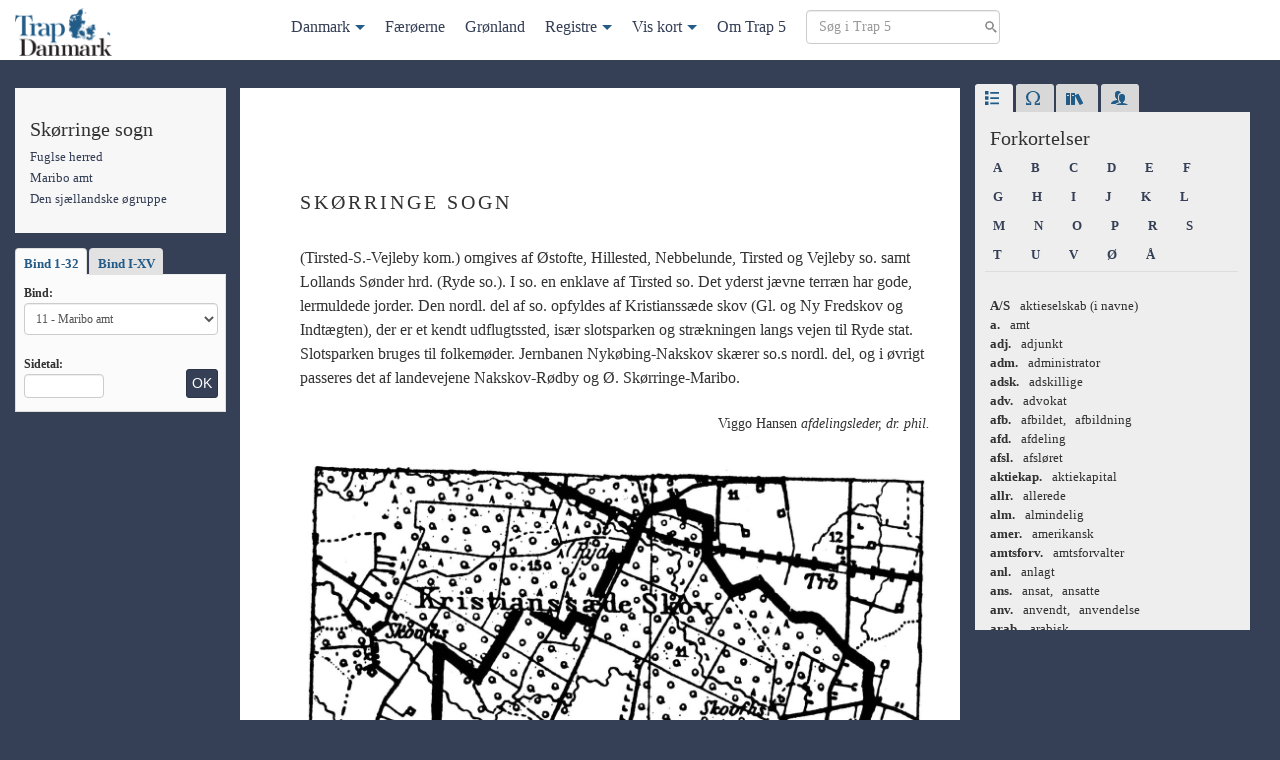

--- FILE ---
content_type: text/html; charset=UTF-8
request_url: https://trap5.lex.dk/sogn/skoerringe-sogn-fuglse-herred/
body_size: 30598
content:

<!doctype html>
<html lang="da-DK">
<head>
  <meta charset="utf-8">
  <meta http-equiv="x-ua-compatible" content="ie=edge">
  <meta name="viewport" content="width=device-width, initial-scale=1">
  <title>
    Skørringe sogn | Trap 5</title>
  <meta name='robots' content='max-image-preview:large' />
<style id='wp-img-auto-sizes-contain-inline-css' type='text/css'>
img:is([sizes=auto i],[sizes^="auto," i]){contain-intrinsic-size:3000px 1500px}
/*# sourceURL=wp-img-auto-sizes-contain-inline-css */
</style>
<style id='wp-block-library-inline-css' type='text/css'>
:root{--wp-block-synced-color:#7a00df;--wp-block-synced-color--rgb:122,0,223;--wp-bound-block-color:var(--wp-block-synced-color);--wp-editor-canvas-background:#ddd;--wp-admin-theme-color:#007cba;--wp-admin-theme-color--rgb:0,124,186;--wp-admin-theme-color-darker-10:#006ba1;--wp-admin-theme-color-darker-10--rgb:0,107,160.5;--wp-admin-theme-color-darker-20:#005a87;--wp-admin-theme-color-darker-20--rgb:0,90,135;--wp-admin-border-width-focus:2px}@media (min-resolution:192dpi){:root{--wp-admin-border-width-focus:1.5px}}.wp-element-button{cursor:pointer}:root .has-very-light-gray-background-color{background-color:#eee}:root .has-very-dark-gray-background-color{background-color:#313131}:root .has-very-light-gray-color{color:#eee}:root .has-very-dark-gray-color{color:#313131}:root .has-vivid-green-cyan-to-vivid-cyan-blue-gradient-background{background:linear-gradient(135deg,#00d084,#0693e3)}:root .has-purple-crush-gradient-background{background:linear-gradient(135deg,#34e2e4,#4721fb 50%,#ab1dfe)}:root .has-hazy-dawn-gradient-background{background:linear-gradient(135deg,#faaca8,#dad0ec)}:root .has-subdued-olive-gradient-background{background:linear-gradient(135deg,#fafae1,#67a671)}:root .has-atomic-cream-gradient-background{background:linear-gradient(135deg,#fdd79a,#004a59)}:root .has-nightshade-gradient-background{background:linear-gradient(135deg,#330968,#31cdcf)}:root .has-midnight-gradient-background{background:linear-gradient(135deg,#020381,#2874fc)}:root{--wp--preset--font-size--normal:16px;--wp--preset--font-size--huge:42px}.has-regular-font-size{font-size:1em}.has-larger-font-size{font-size:2.625em}.has-normal-font-size{font-size:var(--wp--preset--font-size--normal)}.has-huge-font-size{font-size:var(--wp--preset--font-size--huge)}.has-text-align-center{text-align:center}.has-text-align-left{text-align:left}.has-text-align-right{text-align:right}.has-fit-text{white-space:nowrap!important}#end-resizable-editor-section{display:none}.aligncenter{clear:both}.items-justified-left{justify-content:flex-start}.items-justified-center{justify-content:center}.items-justified-right{justify-content:flex-end}.items-justified-space-between{justify-content:space-between}.screen-reader-text{border:0;clip-path:inset(50%);height:1px;margin:-1px;overflow:hidden;padding:0;position:absolute;width:1px;word-wrap:normal!important}.screen-reader-text:focus{background-color:#ddd;clip-path:none;color:#444;display:block;font-size:1em;height:auto;left:5px;line-height:normal;padding:15px 23px 14px;text-decoration:none;top:5px;width:auto;z-index:100000}html :where(.has-border-color){border-style:solid}html :where([style*=border-top-color]){border-top-style:solid}html :where([style*=border-right-color]){border-right-style:solid}html :where([style*=border-bottom-color]){border-bottom-style:solid}html :where([style*=border-left-color]){border-left-style:solid}html :where([style*=border-width]){border-style:solid}html :where([style*=border-top-width]){border-top-style:solid}html :where([style*=border-right-width]){border-right-style:solid}html :where([style*=border-bottom-width]){border-bottom-style:solid}html :where([style*=border-left-width]){border-left-style:solid}html :where(img[class*=wp-image-]){height:auto;max-width:100%}:where(figure){margin:0 0 1em}html :where(.is-position-sticky){--wp-admin--admin-bar--position-offset:var(--wp-admin--admin-bar--height,0px)}@media screen and (max-width:600px){html :where(.is-position-sticky){--wp-admin--admin-bar--position-offset:0px}}

/*# sourceURL=wp-block-library-inline-css */
</style><style id='global-styles-inline-css' type='text/css'>
:root{--wp--preset--aspect-ratio--square: 1;--wp--preset--aspect-ratio--4-3: 4/3;--wp--preset--aspect-ratio--3-4: 3/4;--wp--preset--aspect-ratio--3-2: 3/2;--wp--preset--aspect-ratio--2-3: 2/3;--wp--preset--aspect-ratio--16-9: 16/9;--wp--preset--aspect-ratio--9-16: 9/16;--wp--preset--color--black: #000000;--wp--preset--color--cyan-bluish-gray: #abb8c3;--wp--preset--color--white: #ffffff;--wp--preset--color--pale-pink: #f78da7;--wp--preset--color--vivid-red: #cf2e2e;--wp--preset--color--luminous-vivid-orange: #ff6900;--wp--preset--color--luminous-vivid-amber: #fcb900;--wp--preset--color--light-green-cyan: #7bdcb5;--wp--preset--color--vivid-green-cyan: #00d084;--wp--preset--color--pale-cyan-blue: #8ed1fc;--wp--preset--color--vivid-cyan-blue: #0693e3;--wp--preset--color--vivid-purple: #9b51e0;--wp--preset--gradient--vivid-cyan-blue-to-vivid-purple: linear-gradient(135deg,rgb(6,147,227) 0%,rgb(155,81,224) 100%);--wp--preset--gradient--light-green-cyan-to-vivid-green-cyan: linear-gradient(135deg,rgb(122,220,180) 0%,rgb(0,208,130) 100%);--wp--preset--gradient--luminous-vivid-amber-to-luminous-vivid-orange: linear-gradient(135deg,rgb(252,185,0) 0%,rgb(255,105,0) 100%);--wp--preset--gradient--luminous-vivid-orange-to-vivid-red: linear-gradient(135deg,rgb(255,105,0) 0%,rgb(207,46,46) 100%);--wp--preset--gradient--very-light-gray-to-cyan-bluish-gray: linear-gradient(135deg,rgb(238,238,238) 0%,rgb(169,184,195) 100%);--wp--preset--gradient--cool-to-warm-spectrum: linear-gradient(135deg,rgb(74,234,220) 0%,rgb(151,120,209) 20%,rgb(207,42,186) 40%,rgb(238,44,130) 60%,rgb(251,105,98) 80%,rgb(254,248,76) 100%);--wp--preset--gradient--blush-light-purple: linear-gradient(135deg,rgb(255,206,236) 0%,rgb(152,150,240) 100%);--wp--preset--gradient--blush-bordeaux: linear-gradient(135deg,rgb(254,205,165) 0%,rgb(254,45,45) 50%,rgb(107,0,62) 100%);--wp--preset--gradient--luminous-dusk: linear-gradient(135deg,rgb(255,203,112) 0%,rgb(199,81,192) 50%,rgb(65,88,208) 100%);--wp--preset--gradient--pale-ocean: linear-gradient(135deg,rgb(255,245,203) 0%,rgb(182,227,212) 50%,rgb(51,167,181) 100%);--wp--preset--gradient--electric-grass: linear-gradient(135deg,rgb(202,248,128) 0%,rgb(113,206,126) 100%);--wp--preset--gradient--midnight: linear-gradient(135deg,rgb(2,3,129) 0%,rgb(40,116,252) 100%);--wp--preset--font-size--small: 13px;--wp--preset--font-size--medium: 20px;--wp--preset--font-size--large: 36px;--wp--preset--font-size--x-large: 42px;--wp--preset--spacing--20: 0.44rem;--wp--preset--spacing--30: 0.67rem;--wp--preset--spacing--40: 1rem;--wp--preset--spacing--50: 1.5rem;--wp--preset--spacing--60: 2.25rem;--wp--preset--spacing--70: 3.38rem;--wp--preset--spacing--80: 5.06rem;--wp--preset--shadow--natural: 6px 6px 9px rgba(0, 0, 0, 0.2);--wp--preset--shadow--deep: 12px 12px 50px rgba(0, 0, 0, 0.4);--wp--preset--shadow--sharp: 6px 6px 0px rgba(0, 0, 0, 0.2);--wp--preset--shadow--outlined: 6px 6px 0px -3px rgb(255, 255, 255), 6px 6px rgb(0, 0, 0);--wp--preset--shadow--crisp: 6px 6px 0px rgb(0, 0, 0);}:where(.is-layout-flex){gap: 0.5em;}:where(.is-layout-grid){gap: 0.5em;}body .is-layout-flex{display: flex;}.is-layout-flex{flex-wrap: wrap;align-items: center;}.is-layout-flex > :is(*, div){margin: 0;}body .is-layout-grid{display: grid;}.is-layout-grid > :is(*, div){margin: 0;}:where(.wp-block-columns.is-layout-flex){gap: 2em;}:where(.wp-block-columns.is-layout-grid){gap: 2em;}:where(.wp-block-post-template.is-layout-flex){gap: 1.25em;}:where(.wp-block-post-template.is-layout-grid){gap: 1.25em;}.has-black-color{color: var(--wp--preset--color--black) !important;}.has-cyan-bluish-gray-color{color: var(--wp--preset--color--cyan-bluish-gray) !important;}.has-white-color{color: var(--wp--preset--color--white) !important;}.has-pale-pink-color{color: var(--wp--preset--color--pale-pink) !important;}.has-vivid-red-color{color: var(--wp--preset--color--vivid-red) !important;}.has-luminous-vivid-orange-color{color: var(--wp--preset--color--luminous-vivid-orange) !important;}.has-luminous-vivid-amber-color{color: var(--wp--preset--color--luminous-vivid-amber) !important;}.has-light-green-cyan-color{color: var(--wp--preset--color--light-green-cyan) !important;}.has-vivid-green-cyan-color{color: var(--wp--preset--color--vivid-green-cyan) !important;}.has-pale-cyan-blue-color{color: var(--wp--preset--color--pale-cyan-blue) !important;}.has-vivid-cyan-blue-color{color: var(--wp--preset--color--vivid-cyan-blue) !important;}.has-vivid-purple-color{color: var(--wp--preset--color--vivid-purple) !important;}.has-black-background-color{background-color: var(--wp--preset--color--black) !important;}.has-cyan-bluish-gray-background-color{background-color: var(--wp--preset--color--cyan-bluish-gray) !important;}.has-white-background-color{background-color: var(--wp--preset--color--white) !important;}.has-pale-pink-background-color{background-color: var(--wp--preset--color--pale-pink) !important;}.has-vivid-red-background-color{background-color: var(--wp--preset--color--vivid-red) !important;}.has-luminous-vivid-orange-background-color{background-color: var(--wp--preset--color--luminous-vivid-orange) !important;}.has-luminous-vivid-amber-background-color{background-color: var(--wp--preset--color--luminous-vivid-amber) !important;}.has-light-green-cyan-background-color{background-color: var(--wp--preset--color--light-green-cyan) !important;}.has-vivid-green-cyan-background-color{background-color: var(--wp--preset--color--vivid-green-cyan) !important;}.has-pale-cyan-blue-background-color{background-color: var(--wp--preset--color--pale-cyan-blue) !important;}.has-vivid-cyan-blue-background-color{background-color: var(--wp--preset--color--vivid-cyan-blue) !important;}.has-vivid-purple-background-color{background-color: var(--wp--preset--color--vivid-purple) !important;}.has-black-border-color{border-color: var(--wp--preset--color--black) !important;}.has-cyan-bluish-gray-border-color{border-color: var(--wp--preset--color--cyan-bluish-gray) !important;}.has-white-border-color{border-color: var(--wp--preset--color--white) !important;}.has-pale-pink-border-color{border-color: var(--wp--preset--color--pale-pink) !important;}.has-vivid-red-border-color{border-color: var(--wp--preset--color--vivid-red) !important;}.has-luminous-vivid-orange-border-color{border-color: var(--wp--preset--color--luminous-vivid-orange) !important;}.has-luminous-vivid-amber-border-color{border-color: var(--wp--preset--color--luminous-vivid-amber) !important;}.has-light-green-cyan-border-color{border-color: var(--wp--preset--color--light-green-cyan) !important;}.has-vivid-green-cyan-border-color{border-color: var(--wp--preset--color--vivid-green-cyan) !important;}.has-pale-cyan-blue-border-color{border-color: var(--wp--preset--color--pale-cyan-blue) !important;}.has-vivid-cyan-blue-border-color{border-color: var(--wp--preset--color--vivid-cyan-blue) !important;}.has-vivid-purple-border-color{border-color: var(--wp--preset--color--vivid-purple) !important;}.has-vivid-cyan-blue-to-vivid-purple-gradient-background{background: var(--wp--preset--gradient--vivid-cyan-blue-to-vivid-purple) !important;}.has-light-green-cyan-to-vivid-green-cyan-gradient-background{background: var(--wp--preset--gradient--light-green-cyan-to-vivid-green-cyan) !important;}.has-luminous-vivid-amber-to-luminous-vivid-orange-gradient-background{background: var(--wp--preset--gradient--luminous-vivid-amber-to-luminous-vivid-orange) !important;}.has-luminous-vivid-orange-to-vivid-red-gradient-background{background: var(--wp--preset--gradient--luminous-vivid-orange-to-vivid-red) !important;}.has-very-light-gray-to-cyan-bluish-gray-gradient-background{background: var(--wp--preset--gradient--very-light-gray-to-cyan-bluish-gray) !important;}.has-cool-to-warm-spectrum-gradient-background{background: var(--wp--preset--gradient--cool-to-warm-spectrum) !important;}.has-blush-light-purple-gradient-background{background: var(--wp--preset--gradient--blush-light-purple) !important;}.has-blush-bordeaux-gradient-background{background: var(--wp--preset--gradient--blush-bordeaux) !important;}.has-luminous-dusk-gradient-background{background: var(--wp--preset--gradient--luminous-dusk) !important;}.has-pale-ocean-gradient-background{background: var(--wp--preset--gradient--pale-ocean) !important;}.has-electric-grass-gradient-background{background: var(--wp--preset--gradient--electric-grass) !important;}.has-midnight-gradient-background{background: var(--wp--preset--gradient--midnight) !important;}.has-small-font-size{font-size: var(--wp--preset--font-size--small) !important;}.has-medium-font-size{font-size: var(--wp--preset--font-size--medium) !important;}.has-large-font-size{font-size: var(--wp--preset--font-size--large) !important;}.has-x-large-font-size{font-size: var(--wp--preset--font-size--x-large) !important;}
/*# sourceURL=global-styles-inline-css */
</style>

<style id='classic-theme-styles-inline-css' type='text/css'>
/*! This file is auto-generated */
.wp-block-button__link{color:#fff;background-color:#32373c;border-radius:9999px;box-shadow:none;text-decoration:none;padding:calc(.667em + 2px) calc(1.333em + 2px);font-size:1.125em}.wp-block-file__button{background:#32373c;color:#fff;text-decoration:none}
/*# sourceURL=/wp-includes/css/classic-themes.min.css */
</style>
<link rel="stylesheet" href="/wp-content/plugins/stk-traplookup/public/assets/css/public.css?ver=1.0.1">
<link rel="stylesheet" href="/wp-content/themes/trap5/dist/styles/main.css?ver=1.0.1">
<script type="text/javascript" src="https://ajax.googleapis.com/ajax/libs/jquery/3.7.1/jquery.min.js" id="jquery-js"></script>
<script>window.jQuery || document.write('<script src="/wp-includes/js/jquery/jquery.js"><\/script>')</script>
<script type="text/javascript" src="/wp-content/plugins/stk-traplookup/public/assets/js/public.js?ver=1.0.1" id="stk-traplookup-plugin-script-js"></script>
<script type="text/javascript" src="/wp-content/plugins/stk-traplookup/public/assets/js/lookup.js?ver=1.0.1" id="stk-traplookup-traplookup-js"></script>
	<link rel="canonical" href="https://trap5.lex.dk/sogn/skoerringe-sogn-fuglse-herred/">
</head>
<body class="wp-singular trap_sogn-template-default single single-trap_sogn postid-60400 wp-theme-trap5 skoerringe-sogn-fuglse-herred sidebar-primary">
<!--[if IE]>
<div class="alert alert-warning">
  You are using an <strong>outdated</strong> browser. Please <a href="http://browsehappy.com/">upgrade your
  browser</a> to improve your experience.</div>
<![endif]-->


<nav class="navbar navbar-default navbar-fixed-top" id="slide-nav">
  <div class="container">
    <div class="navbar-header">
      <button type="button" class="navbar-toggle collapsed" data-toggle="collapse"
              data-target="#trap-menu" aria-expanded="false">
        <span class="sr-only">Toggle navigation</span>
        <span class="icon-bar"></span>
        <span class="icon-bar"></span>
        <span class="icon-bar"></span>
      </button>
      <a class="navbar-brand navbar-left" href="https://trap5.lex.dk/">
        <img class="logo" src="/wp-content/themes/trap5/dist/images/logo.png"
             alt="Trap 5">
      </a>
    </div>

    <div class="collapse navbar-collapse trap-menu" id="trap-menu">
      <div class="mega-menu-container"><ul class="menu"><li id="menu-item-257519" class="menu-item menu-item-type-post_type menu-item-object-trap_land menu-item-has-children menu-item-257519"><a href="https://trap5.lex.dk/land/landet-og-folket/">Danmark</a>
<ul class="sub-menu">
	<li id="menu-item-257484" class="menu-item menu-item-type-post_type menu-item-object-trap_landsdel menu-item-has-children menu-item-257484"><a href="https://trap5.lex.dk/landsdel/jylland/">Jylland</a>
	<ul class="sub-menu">
		<li id="menu-item-257489" class="menu-item menu-item-type-post_type menu-item-object-trap_amt menu-item-257489"><a href="https://trap5.lex.dk/amt/hjoerring-amt/">Hjørring amt</a></li>
		<li id="menu-item-257490" class="menu-item menu-item-type-post_type menu-item-object-trap_amt menu-item-257490"><a href="https://trap5.lex.dk/amt/thisted-amt/">Thisted amt</a></li>
		<li id="menu-item-257491" class="menu-item menu-item-type-post_type menu-item-object-trap_amt menu-item-257491"><a href="https://trap5.lex.dk/amt/aalborg-amt/">Aalborg amt</a></li>
		<li id="menu-item-257492" class="menu-item menu-item-type-post_type menu-item-object-trap_amt menu-item-257492"><a href="https://trap5.lex.dk/amt/viborg-amt/">Viborg amt</a></li>
		<li id="menu-item-257493" class="menu-item menu-item-type-post_type menu-item-object-trap_amt menu-item-257493"><a href="https://trap5.lex.dk/amt/randers-amt/">Randers amt</a></li>
		<li id="menu-item-257494" class="menu-item menu-item-type-post_type menu-item-object-trap_amt menu-item-257494"><a href="https://trap5.lex.dk/amt/aarhus-amt/">Århus amt</a></li>
		<li id="menu-item-257495" class="menu-item menu-item-type-post_type menu-item-object-trap_amt menu-item-257495"><a href="https://trap5.lex.dk/amt/skanderborg-amt/">Skanderborg amt</a></li>
		<li id="menu-item-257496" class="menu-item menu-item-type-post_type menu-item-object-trap_amt menu-item-257496"><a href="https://trap5.lex.dk/amt/vejle-amt/">Vejle amt</a></li>
		<li id="menu-item-257497" class="menu-item menu-item-type-post_type menu-item-object-trap_amt menu-item-257497"><a href="https://trap5.lex.dk/amt/ringkoebing-amt/">Ringkøbing amt</a></li>
		<li id="menu-item-257498" class="menu-item menu-item-type-post_type menu-item-object-trap_amt menu-item-257498"><a href="https://trap5.lex.dk/amt/ribe-amt/">Ribe amt</a></li>
	</ul>
</li>
	<li id="menu-item-257485" class="menu-item menu-item-type-post_type menu-item-object-trap_landsdel menu-item-has-children menu-item-257485"><a href="https://trap5.lex.dk/landsdel/den-sjaellandske-oegruppe/">Den sjællandske øgruppe</a>
	<ul class="sub-menu">
		<li id="menu-item-257511" class="menu-item menu-item-type-post_type menu-item-object-trap_amt menu-item-257511"><a href="https://trap5.lex.dk/amt/koebenhavns-amt/">Københavns amt</a></li>
		<li id="menu-item-257499" class="menu-item menu-item-type-post_type menu-item-object-trap_amt menu-item-257499"><a href="https://trap5.lex.dk/amt/frederiksborg-amt/">Frederiksborg amt</a></li>
		<li id="menu-item-257500" class="menu-item menu-item-type-post_type menu-item-object-trap_amt menu-item-257500"><a href="https://trap5.lex.dk/amt/holbaek-amt/">Holbæk amt</a></li>
		<li id="menu-item-257501" class="menu-item menu-item-type-post_type menu-item-object-trap_amt menu-item-257501"><a href="https://trap5.lex.dk/amt/soroe-amt/">Sorø amt</a></li>
		<li id="menu-item-257502" class="menu-item menu-item-type-post_type menu-item-object-trap_amt menu-item-257502"><a href="https://trap5.lex.dk/amt/praestoe-amt/">Præstø amt</a></li>
		<li id="menu-item-257503" class="menu-item menu-item-type-post_type menu-item-object-trap_amt menu-item-257503"><a href="https://trap5.lex.dk/amt/bornholms-amt/">Bornholms amt</a></li>
		<li id="menu-item-257504" class="menu-item menu-item-type-post_type menu-item-object-trap_amt menu-item-257504"><a href="https://trap5.lex.dk/amt/maribo-amt/">Maribo amt</a></li>
	</ul>
</li>
	<li id="menu-item-257483" class="menu-item menu-item-type-post_type menu-item-object-trap_landsdel menu-item-has-children menu-item-257483"><a href="https://trap5.lex.dk/landsdel/de-soenderjyske-landsdele/">De sønderjyske landsdele</a>
	<ul class="sub-menu">
		<li id="menu-item-257505" class="menu-item menu-item-type-post_type menu-item-object-trap_amt menu-item-257505"><a href="https://trap5.lex.dk/amt/haderslev-amt/">Haderslev amt</a></li>
		<li id="menu-item-257508" class="menu-item menu-item-type-post_type menu-item-object-trap_amt menu-item-257508"><a href="https://trap5.lex.dk/amt/toender-amt/">Tønder amt</a></li>
		<li id="menu-item-257506" class="menu-item menu-item-type-post_type menu-item-object-trap_amt menu-item-257506"><a href="https://trap5.lex.dk/amt/aabenraa-amt/">Åbenrå amt</a></li>
		<li id="menu-item-257507" class="menu-item menu-item-type-post_type menu-item-object-trap_amt menu-item-257507"><a href="https://trap5.lex.dk/amt/soenderborg-amt/">Sønderborg amt</a></li>
	</ul>
</li>
	<li id="menu-item-257486" class="menu-item menu-item-type-post_type menu-item-object-trap_landsdel menu-item-has-children menu-item-257486"><a href="https://trap5.lex.dk/landsdel/den-fynske-oegruppe/">Den fynske øgruppe</a>
	<ul class="sub-menu">
		<li id="menu-item-257509" class="menu-item menu-item-type-post_type menu-item-object-trap_amt menu-item-257509"><a href="https://trap5.lex.dk/amt/odense-amt/">Odense amt</a></li>
		<li id="menu-item-257510" class="menu-item menu-item-type-post_type menu-item-object-trap_amt menu-item-257510"><a href="https://trap5.lex.dk/amt/svendborg-amt/">Svendborg amt</a></li>
	</ul>
</li>
	<li id="menu-item-257482" class="menu-item menu-item-type-post_type menu-item-object-trap_landsdel menu-item-has-children menu-item-257482"><a href="https://trap5.lex.dk/landsdel/storkoebenhavn/">Storkøbenhavn</a>
	<ul class="sub-menu">
		<li id="menu-item-257514" class="menu-item menu-item-type-post_type menu-item-object-trap_part menu-item-257514"><a href="https://trap5.lex.dk/landsdelspart/i-befolkning-erhverv-og-trafik-storkoebenhavn/">Befolkningen, erhverv og trafik</a></li>
		<li id="menu-item-257513" class="menu-item menu-item-type-post_type menu-item-object-trap_part menu-item-257513"><a href="https://trap5.lex.dk/landsdelspart/ii-kirker-kultur-og-sociale-forhold-storkoebenhavn/">Kirker, kultur og sociale forhold</a></li>
		<li id="menu-item-257512" class="menu-item menu-item-type-post_type menu-item-object-trap_part menu-item-257512"><a href="https://trap5.lex.dk/landsdelspart/iii-statsforvaltning-arkitektur-og-historie-storkoebenhavn/">Statsforvaltning, arkitektur og historie</a></li>
	</ul>
</li>
</ul>
</li>
<li id="menu-item-257518" class="menu-item menu-item-type-post_type menu-item-object-trap_land menu-item-257518"><a href="https://trap5.lex.dk/land/faeroeerne/">Færøerne</a></li>
<li id="menu-item-257517" class="menu-item menu-item-type-post_type menu-item-object-trap_land menu-item-257517"><a href="https://trap5.lex.dk/land/groenland/">Grønland</a></li>
<li id="menu-item-257516" class="trap-dropdown menu-item menu-item-type-custom menu-item-object-custom menu-item-has-children menu-item-257516"><a href="#">Registre</a>
<ul class="sub-menu">
	<li id="menu-item-257520" class="menu-item menu-item-type-post_type menu-item-object-post menu-item-257520"><a href="https://trap5.lex.dk/stedregister/stedregister-a/">Steder</a></li>
	<li id="menu-item-257515" class="menu-item menu-item-type-post_type menu-item-object-post menu-item-257515"><a href="https://trap5.lex.dk/personregister/person-a/">Personer</a></li>
	<li id="menu-item-257821" class="menu-item menu-item-type-post_type menu-item-object-post menu-item-257821"><a href="https://trap5.lex.dk/noegle/noegle-nogle-typer-af-administrative-inddelinger-foer-1-april-1970-trap-danmark-5-udgave/">Nøgle</a></li>
</ul>
</li>
<li id="menu-item-257487" class="trap-dropdown menu-item menu-item-type-custom menu-item-object-custom menu-item-has-children menu-item-257487"><a target="_blank" href="#">Vis kort</a>
<ul class="sub-menu">
	<li id="menu-item-257521" class="menu-item menu-item-type-custom menu-item-object-custom menu-item-257521"><a target="_blank" href="/kort">Danmark</a></li>
	<li id="menu-item-257522" class="menu-item menu-item-type-custom menu-item-object-custom menu-item-257522"><a target="_blank" href="/kort/faeroeerne">Færøerne</a></li>
	<li id="menu-item-257523" class="menu-item menu-item-type-custom menu-item-object-custom menu-item-257523"><a target="_blank" href="/kort/groenland">Grønland</a></li>
</ul>
</li>
<li id="menu-item-257488" class="menu-item menu-item-type-post_type menu-item-object-page menu-item-257488"><a href="https://trap5.lex.dk/om/">Om Trap 5</a></li>
<li class="menu-item">
            <form method="get" class="search-form nav-search" action="/soeg">
            <div><label class="screen-reader-text">Søg i Trap 5</label>
            <input type="text" id="s" class="search-field" placeholder="Søg i Trap 5" value="" name="term" />
            <input type="submit" class="btn btn-primary btn-sm sr-only" value="Søg" />
            </div>
            </form>
			</li></ul></div>    </div>


  </div>
</nav>


<div class="wrap container mtm" role="document">
  <div class="row">
    <main class="main">
      
  <div class="row">

    <div class="col-md-3 col-lg-3">
      <div class="sidebar-left-fixed clearfix">
        <div class="sidebar-left-fixed-fade">
          
            <div class="trap-meta hidden-xs hidden-sm trap-meta-container">
              















  <h4 class="trap-meta-title">
  Skørringe sogn</h4>

<ul class="trap-list">

            <li>
        <a href="https://trap5.lex.dk/herred/fuglse-herred-maribo-amt/">
          Fuglse herred        </a>
      </li>
          

  

                  <li>
        <a href="/amt/maribo-amt/">
          Maribo amt        </a>
      </li>
          

                  <li>
        <a href="/landsdel/den-sjaellandske-oegruppe/">
          Den sjællandske øgruppe        </a>
      </li>
            
</ul>




            </div>

            <div class="hidden-xs hidden-sm">
              <div id="trap_lookup_div" class="trap-lookup">

  <!-- Nav tabs -->
  <ul class="nav nav-tabs" role="tablist">
    <li role="presentation" class="active"><a href="#32bind" aria-controls="32bind" role="tab" data-toggle="tab">
        Bind 1-32
      </a></li>
    <li role="presentation"><a href="#15bind" aria-controls="15bind" role="tab" data-toggle="tab">Bind I-XV</a></li>
  </ul>


  <!-- Tab panes -->
  <div class="tab-content clearfix">
    <div role="tabpanel" class="tab-pane active" id="32bind">

      <form id="trap_lookup_form" data-adminurl="https://trap5.lex.dk/wp-admin/admin-ajax.php">
        <label for="trap_volumes_dropdown">Bind:</label>
        <select id="trap_volumes_dropdown" class="form-control trap-volumes-dropdown" name="trap_lookup_dropdown">
          <option value="01">1 - Landet og folket</option>
          <option value="02">2 - Storkøbenhavn I</option>
          <option value="03">3 - Storkøbenhavn II</option>
          <option value="04">4 - Storkøbenhavn III</option>
          <option value="05">5 - Københavns amt</option>
          <option value="06">6 - Frederiksborg amt</option>
          <option value="07">7 - Holbæk amt</option>
          <option value="08">8 - Sorø amt</option>
          <option value="09">9 - Præstø amt</option>
          <option value="10">10 - Bornholms amt</option>
          <option value="11">11 - Maribo amt</option>
          <option value="12">12 - Odense amt</option>
          <option value="13">13 - Svendborg amt</option>
          <option value="14">14 - Hjørring amt</option>
          <option value="15">15 - Thisted amt</option>
          <option value="16">16 - Ålborg amt</option>
          <option value="17">17 - Viborg amt</option>
          <option value="18">18 - Randers amt</option>
          <option value="19">19 - Århus amt</option>
          <option value="20">20 - Skanderborg amt</option>
          <option value="21">21 - Vejle amt</option>
          <option value="22">22 - Ringkøbing amt</option>
          <option value="23">23 - Ribe amt</option>
          <option value="24">24 - Haderslev amt</option>
          <option value="25">25 - Tønder amt</option>
          <option value="26">26 - Åbenrå & Sønderborg amter</option>
          <option value="27">27 - Stedregister</option>
          <option value="28">28 - Personregister</option>
          <option value="29">29 - Færøerne</option>
          <option value="30">30 - Grønland</option>
        </select>

        <div class="clearfix">
          <div class="form-group pull-left mbn">
            <label class="mts" for="lookup_page_number">Sidetal:</label>
            <input class="form-control lookup-page-number" type="number" min="1" max="10000" id="lookup_page_number"
                   placeholder=""/>
          </div>
          <input type="submit" value="OK" id="trap_lookup_submit"
                 class="mtm btn btn-sm btn-primary pull-right">
        </div>
      </form>
    </div>

    <div role="tabpanel" class="tab-pane" id="15bind">
      <form id="trap_large_volumes_lookup_form" data-adminurl="https://trap5.lex.dk/wp-admin/admin-ajax.php">
        <label for="trap_large_volumes_dropdown">Bind:</label>
        <select id="trap_large_volumes_dropdown" class="form-control trap-volumes-dropdown"
                name="trap_large_volumes_dropdown">
          <option value="01" selected="selected">I - Landet og folket / Storkøbenhavn I</option>
          <option value="02">II - Storkøbenhavn II / Storkøbenhavn III / Københavns amt</option>
          <option value="03"> III - Frederiksborg amt / Holbæk amt / Sorø amt</option>
          <option value="04">IV - Præstø amt / Bornholms amt / Maribo amt</option>
          <option value="05">V - Odense amt / Svendborg amt</option>
          <option value="06">VI - Hjørring amt / Thisted amt / Ålborg amt</option>
          <option value="07">VII - Viborg amt / Randers amt</option>
          <option value="08">VIII - Århus amt / Skanderborg amt/ Vejle amt</option>
          <option value="09">IX - Ringkøbing amt / Ribe amt</option>
          <option value="10">X - Haderslev amt / Tønder amt/ Åbenrå & Sønderborg amter</option>
          <option value="11">XI - Stedregister</option>
          <option value="12">XII - Personregister</option>
          <option value="13">XIII - Færøerne</option>
          <option value="14">XIV - Grønland</option>
        </select>

        <div class="clearfix">
          <div class="form-group pull-left mbn">
            <label class="mts" for="large_lookup_page_number">Sidetal:</label>
            <input class="form-control lookup-page-number" type="number" min="1" max="10000"
                   id="large_lookup_page_number"
                   placeholder=""/>
          </div>

          <input type="submit" value="OK" class="mtm btn btn-sm btn-primary pull-right">
        </div>
      </form>
    </div>
    <div id="result" class="small"></div>

  </div>
</div>

            </div>


          
          
          
        </div>
      </div>
    </div>


    <article class="col-md-9 col-lg-9 trap-content post-60400 trap_sogn type-trap_sogn status-publish hentry">

      <button type="button" class="btn-success btn trap-index hidden-md hidden-lg" data-toggle="modal"
              data-target="#trapNav">+
      </button>


      <div class="modal fade" id="trapNav" tabindex="-1" role="dialog">
        <div class="modal-dialog" role="document">
          <div class="modal-content">
            <div class="modal-body trap-meta">
              <button type="button" class="close" data-dismiss="modal" aria-label="Luk"><span
                  aria-hidden="true">&times;</span></button>
                            















  <h4 class="trap-meta-title">
  Skørringe sogn</h4>

<ul class="trap-list">

            <li>
        <a href="https://trap5.lex.dk/herred/fuglse-herred-maribo-amt/">
          Fuglse herred        </a>
      </li>
          

  

                  <li>
        <a href="/amt/maribo-amt/">
          Maribo amt        </a>
      </li>
          

                  <li>
        <a href="/landsdel/den-sjaellandske-oegruppe/">
          Den sjællandske øgruppe        </a>
      </li>
            
</ul>




                          </div>
          </div>
        </div>
      </div>

      <header class="mbm single-header">
        <div class="single-header-title">
          <h1 class="entry-title">Skørringe sogn</h1>        </div>
        
        <a class="trap-map" href="/kort" target="_blank"></a>

        
      </header>

      <div class="entry-content">
        <div class="search-data"
                 data-search-type="sogn"
                 data-search-vol="11"
                 data-search-region="Den sjællandske øgruppe"
                 data-search-amt="Maribo amt"
                 data-search-herred="Fuglse herred">
               <p>(Tirsted-S.-Vejleby kom.) omgives af Østofte, Hillested, Nebbelunde, Tirsted og Vejleby so. samt Lollands Sønder hrd. (Ryde so.). I so. en enklave af Tirsted so. Det yderst jævne terræn har gode, lermuldede jorder. Den nordl. del af so. opfyldes af Kristianssæde skov (Gl. og Ny Fredskov og Indtægten), der er et kendt udflugtssted, især slotsparken og strækningen langs vejen til Ryde stat. Slotsparken bruges til folkemøder. Jernbanen Nykøbing-Nakskov skærer so.s nordl. del, og i øvrigt passeres det af landevejene Nakskov-Rødby og Ø. Skørringe-Maribo.</p>
               <div class="contributors">
                  <p class="contributor" data-initials="VH">Viggo Hansen <em>afdelingsleder, dr. phil.</em>
                  </p>
               </div>
               <div class="illustration zoom trap-kort">
                  <img decoding="async" src="https://www.scanpix.dk/htrx/cgi/showimage.cgi?IMAGEID=trap5_11_image137&amp;SIZE=1800"
                       class="Map"
                       alt="(Kort)."/>
               </div>
               <p class="lille-skrift">
                  <i>Areal</i> i alt 1950: 1552 ha. <i>Befolkning</i> 7/11 1950: 636 indb. fordelt på 184 husstande. (1801: 399, 1850: 697, 1901: 630, 1930: 707).</p>
               <div class="contributors">
                  <p class="contributor" data-initials="RS">Rigmor Skade <em>kontorchef, cand. polit.</em>
                  </p>
               </div>
               <p>I sognet <i>byerne: Vester Skørringe</i> (* 1416 Skøringe, 1448 Skyringe, *1460 Wæstre Skyringe; u. o. 1785) m. kirke, skole og forskole (begge nedlægges 1956, når centralskolen i Brandstrup i Tirsted so. er færdig); <i>Øster Skørringe</i> (*1460 Østræ Skyrringe; u. 1785) m. andelselektricitetsværk og telf.central. – Saml. af gde og hse.: <i>Skørringe Skovhuse. – Gårde:</i> Hovedgd. <i>Kristianssæde</i>, tidl. hovedsæde for grevskabet K. (38,3 tdr. hartk., 179 ha, hvoraf 12 skov; ejdsk. 547, grv. 356; slot og park nu skilt fra gden og tilh. Lolland-Falsters Plejehjemsforening; se ndf.); <i>Frihedsminde</i>, tidl. under Kristianssæde (32,2 tdr. hartk., 141 ha; ejdsk. 410, grv. 284). <i>Ryde savværk</i>, ejer civiling. K. Højgaard (60 arb.).</p>
               <div class="contributors">
                  <p class="contributor" data-initials="JTM">J. Tyge Møller <em>lektor, dr. phil.</em>
                  </p>
               </div>
               <p>S. so., der sa. m. Tirsted so. og Vejleby so. udgør een sognekom. og sa.m. Hillested so. eet pastorat, har sa. tingsted og hører under de sa. kr. som Ringsebølle so. So. udgør 2. udskrivningskr., 240. lægd og har sessionssted i Maribo.</p>
               <div class="contributors">
                  <p class="contributor" data-initials="RS">Rigmor Skade <em>kontorchef, cand. polit.</em>
                  </p>
               </div>
               <p class="lille-skrift">
                  <i>Kirken</i>, er en lille hvidkalket bygn., bestående af romansk kor og skib af munkesten, hvortil, sagtens i 1700t., er føjet en v.forlængelse af egebindingsværk, som bærer en tagrytter m. pyramidespir. Det romanske murværk er fattigt på detaljer; soklen er fornyet undt. på skibets bevarede v.gavl (skråkant over retkant), gesims fattes. Et tilmuret romansk vindue ses i korets glatte ø.gavl. De nuv. smårudede trævinduer stammer fra empiretiden. De opr. døre kan ikke spores; indgangen er nu i v. Bindingsværksbygningen, der tjener som forhal, er opf. over en bred kampestenssyld, der mul. er bestemt til at bære en sværere konstruktion. Indvendig dækkes kor og skib af trætøndehvælvinger. – Altertavlen er et gipsrelief (Peter helbreder den lamme) efter Thorvaldsen, indsat i ø.væggen og omgivet af fire medailloner (evangelisterne). Overdelen af et gotisk røgelsekar findes nu i Stiftsmuseet. Romansk granitdøbefont m. buefrise omkr. kummen, i buefelterne er hugget en løvefigur samt kors og liljer. Sydty. dåbsfad fra o. 1575. Prædikestol i empirestil. Mod v. findes pulpiturer i to etager, det nederste m. brystværn fra slutn. af 1500t., det øverste fra 1800t. Klokke fra beg. af 1400t. m. lat. minuskelindskr.; den skal tidligere have hængt i Vejleby.</p>
               <div class="contributors">
                  <p class="contributor" data-initials="ES">Erik Skov <em>museumsinspektør, cand. mag.</em>
                  </p>
               </div>
               <p class="literature">Litt.: DanmKirk. VIII. Maribo a. 820–25.</p>
               <p class="lille-skrift">På kgd. er begr. husmandsføreren R. J. Vandman, † 1944.</p>
               <p class="lille-skrift">
                  <i>Kristianssæde</i>, der var hovedsæde i det tidl. grevskab Kristianssæde, hed opr. <i>Tåstrup</i> (1390 Tostorpe), vel efter en nedlagt landsby. 1390 boede Peder Lauridsen (Kabel) i T., og 1397 skrev hr. Henning Lydersen Kabel († tidligst 1430) sig deraf. Hans datter Abel Henningsdatter Kabel ægtede ovenn. Peder Lauridsens brodersøn hr. Niels Lauridsen (Kabel) (vist † senest 1446), der 1439–43 skrev sig til T. Deres søn Peder Nielsen (Kabel) skrev sig 1455 til T., men er vel død barnløs; hans søster Anne Nielsdatter (Kabel) († tidligst 1480) havde <span class="page-break" id="v_11_p_0833">
                     <span>s. 833</span>
                  </span> også rettigheder i T. og bragte ved ægteskab gden til hr. Tyge Lunge til Basnæs († senest 1460), som 1449 nævnes til T. Deres datter Maren Tygesdatter Lunge, der endnu levede 1520, ægtede o. 1461 rigsråden hr. Axel Pedersen Brahe til Krageholm i Skåne († 1487). Efter dem arvede deres yngste søn hr. Aage (Ove) Axelsen Brahe († 1525) T., som han i hvert fald 1515 skrev sig til; han overlevedes af enken Johanne Henriksdatter (Sparre fra Skåne) († 1568). Deres eneste overlevende barn Beate Aagesdatter Brahe ægtede o. 1539 sen. rigsråd hr. Jørgen Lykke til Overgård og Hverringe († 1583); hun beholdt T. til sin død 1602, da den kom til datteren Kirsten Lykke († 1630). Hendes søn af 1. ægteskab (m. den 1585 afdøde rigskansler Eiler Grubbe til Lystrup) Jørgen Grubbe († 1640) arvede gden og efter ham hans søn Chr. Grubbe († 1653), der var g.m. Else Mogensdatter Kaas (Sparre-K.). Derefter købte rigshofmester Joachim v. Gersdorff († 1661), g.m. Øllegaard Huitfeldt til Berritsgård († 1655), T. og Ålstrup, der fra nu af fulgtes ad indtil grevskabet Kristianssædes opløsning.</p>
               <div class="illustration">
                  <img decoding="async" src="https://www.scanpix.dk/htrx/cgi/showimage.cgi?IMAGEID=trap5_11_image138"
                       class="Photo"
                       alt="(Foto). Kristianssæde set fra syd."/>
                  <p class="caption">Kristianssæde set fra syd.</p>
               </div>
               <p class="lille-skrift">Joachim v. Gersdorffs svigersønner, generalløjtn. og rigsråd Jørgen Bielke til Birkende og Trudsholm m.v. († 1696; g.m. Magdalene Sibylle v. Gersdorff) og admiral Jens Rodsten til Rodstenseje († 1707, g.m. Sophie Amalie v. Gersdorff) skødede 1669 T. hovedgd. (1688: 72 tdr. hartk. m. 175 tdr. land under plov) m. skove, T. vejrml. og tilliggende bøndergods til admiralitetsråd og generalpostmester Poul v. Klingenberg († 1690), der ejede godset til 1686, da han måtte afstå det til generaladmiral Jens baron Juel til Juellinge († 1700) og hans hustru Regitze Sophie Vind († 1692), der som enke efter Vilhelm (Marselis) baron Gyldenkrone († 1683) havde visse fordringer på K. Hendes søn af 1. ægteskab Vilhelm Fr. baron Gyldenkrone overtog 1702 T., men døde allr. 1708; hans enke Anne Vind Banner († 1736) ægtede gehejmeråd Hans Rantzau til Putlos og Seegalendorff († 1744), af hvem generalmajor Chr. Ditlev greve Reventlow († 1738) 1728 købte T. og Ålstrup med tilliggende gods (nemlig for T.s vedkommende i hartk. hovedgrdstakst 72 tdr., bøndergods 522 tdr., tiender næsten 112 tdr. foruden skov- og mølleskyld 16 1/4 tdr., i alt under T. gods 722 tdr.).</p>
               <p class="lille-skrift">Under 25/7 1729 oprettedes af dette gods og det samtidig købte Ålstrup (i alt for Å. 372 3/4 tdr. hartk.), af de 1725 erhvervede Pederstrup og Skelstofte godser (tilsammen ca. 1175 tdr. <span class="page-break" id="v_11_p_0834">
                     <span>s. 834</span>
                  </span> hartk.) samt af det 1723 erhvervede Lungholm gods (471 1/4 tdr. hartk.) grevskabet <i>Christiansborg</i> (med i alt ca. 2741 tdr. hartk.) for ovenn. Chr. Ditlev greve R., der 1708 havde arvet grevskabet Reventlow (-Sandbjerg) og 1722 fået overdraget baroniet Brahetrolleborg, og efter ham hans anden og yngste søn og dennes ægte livsarvinger. 1777–1812 hørte Danstedgård under grevskabet, fra hvilket Lungholm gods 1784 bortsolgtes. 1741 ændredes grevskabets navn til Kristianssæde (af hensyn til Christiansborg i Kbh.).</p>
               <p class="lille-skrift">Ved erektors død 1738 overgik grevskabet K. som bestemt til den yngste søn ass. i Højesteret, sen. gehejmekonferensråd Chr. Detlev Reventlow, der 1759 tillige arvede grevskabet Reventlow og baroniet Brahetrolleborg. Ved sin død 1775 succederedes han på K. af sin ældste søn, den sen. kendte statsminister Chr. Ditlev Fr. greve Reventlow, der 1815 tillige arvede grevskabet Reventlow. I hans tid gennemførtes store reformer på grevskabet, 1789 begyndte således bortsalget af bøndergods til arvefæste, og K. blev det første gods på Lolland, hvor hoveriet ophævedes. Også udskiftning og udflytning af bøndergde fremmedes hurtigt; på hovedgdens jorder indførtes en ny og bedre drift (eng. landbrugsredskaber). Selv opholdt grev R. sig dog fra 1773 efterhånden det meste af sin tid i Kbh., indtil han 1813 tog sin afsked som rentekammerpræsident og finansdeputeret. Pederstrup var dog derefter hans og hustruens Frederikke Charlotte v. Beulwitz’ († 1822) egl. bopæl; men han lod sig kort før sin død 1827 bringe til sit fødested K. Her havde hans ældste søn Chr. Detlev greve Reventlow boet siden sit ægteskab 1800 m. Margrethe Benedicte v. Qualen († 1813); han flyttede da ved faderens død til Pederstrup og fortsatte i faderens ånd dennes reformarbejde (1789–1850 bortsolgtes fra grevskabet i alt 194 gde m. samlet hartk. (efter 1844-matriklen) på ca. 1085 tdr.). 1848 rejste han, der i øvrigt også besad grevskabet Reventlow, på 100-årsdagen for faderens fødsel i K.s have et mindesmærke for ham og for bondehoveriets afskaffelse. Ved hans død 1851 overtog sønnen Ferdinand Carl Otto greve Reventlow grevskaberne K. og Reventlow, hvortil 1854 kom baroniet Brahetrolleborg, og besad dem til sin død 1875. I h.t. testamente beholdt moderen Benedicte Christiane, f. komtesse Reventlow, grevskabet K., indtil sønnen, den da 11-årige successor Chr. Einar Ferdinand Ludvig Eduard greve Reventlow, blev myndig, hvilket skete 1889; han kom da tillige i besiddelse af grevskabet Reventlow og baroniet Brahetrolleborg; hans hjem var overvejende sidstn. sted. 1924 overgik grevskabet K. i h.t. lensloven til hans fri ejendom. Grevskabets samlede hartk. var da ca. 409 tdr. af alle slags, hvoraf fri jord ca. 324 tdr.; dets kapitaler var i bankaktier 27.800 kr., i fideikommiskapitaler 3.488.272 kr. foruden arvefæsteafgifter og kanon ca. 660 tdr. hvede, 20 tdr. byg og ca. 179 kr. samt herskabelige købesummer 14.602 kr. Skovarealet udgjorde ca. 3000 tdr. land. Til staten betaltes i afgift 2.575.925 kr., mens der til successorerne hensattes 3.091.111 kr. Fra hovedgd. K. afgaves 1924 37,5 ha (ca. 8 tdr. hartk.), der udstykkedes i 4 selvstændige brug og 5 tillægsparceller, og 1927 27,9 ha (ca. 7 tdr. hartk.), der udstykkedes i 4 selvstændige brug og 1 tillægsparcel; desuden afgaves Ålstrup og betydelige arealer af Pederstrup og Frihedsminde. Ved lensgrevens død 1929 forhandledes – resultatløst – med staten om overtagelse af resten af det tidl. grevskab. 1934 solgte enken Lucie grevinde Reventlow avlsbygningerne og agerjorden til E. Kjær, Vårskov, der n.å. videresolgte til godsinsp. P. Chr. Olsen, Fuglsang; han frasolgte s.å. 125 tdr. land, hvorpå oprettedes 10 nye brug; K.s avlsgd.s nuv. ejer er sønnen, godsejer Johs. Ege Olsen. Hovedbygn. m. parken og Korod skov (i alt 48 tdr. land) solgtes 1938 til kaptajn Fr. F. Wessel, hvis enke, f. baronesse Lüttwitz, 1947 solgte den til gross. H. Simonsgaard, af hvem Lolland-Falsters Plejehjemsforening købte den 1951 og indrettede den til børnehjem for søskendeflokke (30 børn ml. 2 og 14 år). Skovene, bortset fra Korod, købtes 1939 af civiling. Knud Højgaard, der 1954 solgte dem til sin søn Erik H. – Godsark. på Pederstrup og i LAS.</p>
               <div class="contributors">
                  <p class="contributor" data-initials="CRH">C. Rise Hansen <em>overarkivar, cand. mag.</em>
                  </p>
               </div>
               <p class="literature">Litt.: Louis Bobé i DSlHerreg. II. 1943. 283–92. Svend Jørgensen. Lolland-Falsters Herregde i Fortid og Nutid. 1938. 10–13. C. C. Haugner. Lolland. V. 1928. 415–28. DLandbr. IV. 1932. 359–62. Louis Bobé, G. Graae og Fr. Jürgensen West. Danske Len. 1916. 193–206. Vilh. Lorenzen i AarbLollF. 1931. 1–8. Sa. Dansk Herregaardsarkitektur fra Baroktiden. I. 1930. 96–102. Gregers Begtrup. Beskrivelse over Agerdyrkningens Tilstand i Fyen, Langeland, Ærø, Lolland og Falster. II. 1806. 739–48. Louis Bobé. Papirer fra den Reventlowske Familiekreds, især X. 1931. XV ff. Hans Jensen. Chr. D. Reventlows Liv og Gerning, 1938, passim. Brev ang. Landvæsens Indretningen paa Grevskabet Christianssæde, i Minerva. 2. årg. II. 1786. 751–63.</p>
               <p class="lille-skrift">Ved kgl. brev af 17/9 1687 fik Jens Juel, friherre til Juellinge og herre til Tåstrup og Ålstrup, ret til at lade indrette et birk for det gods, han ejede eller kunne tilforhandle sig i Fuglse og Sønder hrd., og kalde det <i>Tåstrup birk</i>; sen. fik det navnet <i>Kristianssædes birk</i> og bestod indtil dets nedlæggelse ved lov af 9/8 1856. If. reskr. af 17/1 1837 hørte Rågø ikke under dette birk, men under Nørre hrd.</p>
               <div class="contributors">
                  <p class="contributor" data-initials="CRH">C. Rise Hansen <em>overarkivar, cand. mag.</em>
                  </p>
               </div>
               <div class="page-break" id="v_11_p_0835">
                  <span>s. 835</span>
               </div>
               <p class="lille-skrift">
                  <i>Hovedbygn.</i> opførtes if. indskr. 1690 af Jens Juel. Opr. var bygn., der er i nederl. barokstil, rejst i to stokv. over kælder m. midtrisalit til gården og to karnapagtige udbygninger til haven. Mansardetagen er formentlig tilføjet sen. omkr. 1740. 1843 undergik K. en stor ombygning, hvorunder bl.a. de nævnte karnapper ændredes. Midtrisalitten og hjørnerne prydedes opr. af joniske pilastre. Disse er nu fjernet og erstattet m. toskanske. Sa.m. avlsbygn. udgjorde hovedbygn. og ladebygningerne før avlsbygn.s brand 1851 et barokanlæg. – Efter at slottet 1951 var overgået til Lolland-Falsters Plejehjemsforening, underkastedes det en ombygn. ved arkt. Albert Petersen.</p>
               <div class="contributors">
                  <p class="contributor" data-initials="GG">Gerda Gram <em>stud. mag.</em>
                  </p>
               </div>
               <p class="lille-skrift">
                  <i>Frihedsminde</i>, tidl. parcelgd. under Kristianssæde, solgtes 1930 til forp. J. v. Rosen, ejes nu af fru I. Friborg.</p>
               <p class="lille-skrift">*1412 nævnes Lidell Skiørring, der mul. er identisk med Ø. Skørringe.</p>
               <p class="lille-skrift">
                  <i>Skove:</i> Den nordl. 1/3 af so. er helt skovdækket, idet en del (ca. 480 ha) af Lollands største skovkompleks, <i>Kristianssæde skov</i>, m. skovpartierne <i>Indtægten, Ny- og Gl. Fredskov</i> samt <i>Nørremose</i>, ligger her. Terrænet er fladt. Jordbunden stift ler, ofte mindre gunstigt for trævæksten. Bøgen er nu den almindeligste træart, selv om dens udvikling ikke er særlig god. Der findes dog endnu repræsentanter for fortidens mægtige egeskov. På en åben plads (»Festpladsen«) stod i Indtægten den mægtige eg »Adam« (omf. ca. 7 m, højde 19 m). Vaupell (1863) anfører, at den står ved siden af »skovens mægtigste bøg«, som kaldes »Eva«. Sidstn. er for længst faldet, og »Adam« faldt 1944. I Nørremose mærkes »Nørremoseegen«, en vildt og dystert udseende eg (1928: omf. 4,2 m, højde ca. 20 m). Allr. ca. 1780 lod den dav. besidder af Kristianssæde C. D. F. greve Reventlow († 1827) udarbejde en driftsplan for skovene af den indkaldte hannoveranske forstmand Georg Wilhelm Brüel († 1829). S.f. Indtægten den lille lystskov <i>Korod</i> (12 ha) med mange gl., store ege. Den største er »Rytterknægten« el. »Ridehesten«. »Baggesens eg« (med et værelse indrettet i stammen; jf. Baggesens Poet. Skr. IV. 88–91. 313) er for længst forsv. Bortset fra Korod tilhørte skovene fra 1939 civiling. K. Højgaard, fra 1954 hans søn Erik H.</p>
               <div class="contributors">
                  <p class="contributor" data-initials="PK">Peter Kjøller <em>ekspeditionssekretær, forstkandidat</em>
                  </p>
               </div>
               <p class="literature">Litt.: Chr. Vaupell. De danske Skove. 1863. Dansk Skovforenings Tidsskr. 1919. 379–395; 1928. 222–240.</p>
               <p class="lille-skrift">Der er ingen fredede <i>oldtidsmindesmærker</i> i so., men i skoven Indtægten findes en lille, helt ødelagt høj.</p>
               <div class="contributors">
                  <p class="contributor" data-initials="TM">Therkel Mathiassen <em>overinspektør, dr. phil.</em>
                  </p>
               </div>
               <p class="lille-skrift">Mindesten for husmandsføreren R. J. Vandman 1946.</p>
               <p class="lille-skrift">S. so. udgjorde sa.m. Tirsted eet pastorat, hvortil Vejleby annekteredes 1694. 1918–28 var det et eget pastorat og blev derefter lagt sammen med Hillested.</p>
               <div class="contributors">
                  <p class="contributor" data-initials="PE">Povl Engelstoft <em>redaktør, cand. mag.</em>
                  </p>
               </div>
               <p class="lille-skrift">På Kristianssæde fødtes 1789 inspektør i Grønland L. Fasting, 1836 højskolemanden Ludvig Schrøder, 1838 broderen filantropen Johannes E. Schrøder.</p>
               <p class="literature">Litt.: se u. Tirsted.</p>
            </div>      </div>

      <footer class="nav-post">
  

    <nav class="nav-prev"><a href="/sogn/tirsted-sogn-fuglse-herred/">
        <svg class="icon-nav-previous" width="10" height="12" viewBox="0 0 10 12">
          <path fill="#777"
                d="M4.898 10.75q0 0.102-0.078 0.18l-0.391 0.391q-0.078 0.078-0.18 0.078t-0.18-0.078l-3.641-3.641q-0.078-0.078-0.078-0.18t0.078-0.18l3.641-3.641q0.078-0.078 0.18-0.078t0.18 0.078l0.391 0.391q0.078 0.078 0.078 0.18t-0.078 0.18l-3.070 3.070 3.070 3.070q0.078 0.078 0.078 0.18zM7.898 10.75q0 0.102-0.078 0.18l-0.391 0.391q-0.078 0.078-0.18 0.078t-0.18-0.078l-3.641-3.641q-0.078-0.078-0.078-0.18t0.078-0.18l3.641-3.641q0.078-0.078 0.18-0.078t0.18 0.078l0.391 0.391q0.078 0.078 0.078 0.18t-0.078 0.18l-3.070 3.070 3.070 3.070q0.078 0.078 0.078 0.18z"></path>
        </svg>
        Tirsted sogn      </a></nav>
      
      <nav class="nav-next"><a href="/sogn/vejleby-sogn-fuglse-herred/">
        Vejleby sogn        <svg class="icon-nav-next" width="10" height="12" viewBox="0 0 10 12">
          <path fill="#777"
                d="M4.648 7.5q0 0.102-0.078 0.18l-3.641 3.641q-0.078 0.078-0.18 0.078t-0.18-0.078l-0.391-0.391q-0.078-0.078-0.078-0.18t0.078-0.18l3.070-3.070-3.070-3.070q-0.078-0.078-0.078-0.18t0.078-0.18l0.391-0.391q0.078-0.078 0.18-0.078t0.18 0.078l3.641 3.641q0.078 0.078 0.078 0.18zM7.648 7.5q0 0.102-0.078 0.18l-3.641 3.641q-0.078 0.078-0.18 0.078t-0.18-0.078l-0.391-0.391q-0.078-0.078-0.078-0.18t0.078-0.18l3.070-3.070-3.070-3.070q-0.078-0.078-0.078-0.18t0.078-0.18l0.391-0.391q0.078-0.078 0.18-0.078t0.18 0.078l3.641 3.641q0.078 0.078 0.078 0.18z"></path>
        </svg>
      </a></nav>
      </footer>
      
    </article>

  </div>


    </main><!-- /.main -->
          <aside class="sidebar">
          <div class="sidebar-abbreviations-container" tabindex="0">
  <div class="sidebar-abbreviations">

    <!-- Nav tabs -->
    <ul class="abbreviations-list" role="tablist">
      <li class="abbreviations-list-item active" role="presentation"><a href="#abbreviations"
                                                                        aria-controls="abbreviations"
                                                                        role="tab"
                                                                        title="Forkortelser"
                                                                        data-toggle="tab">
          <svg class="icon-abbr2" id="icon-list" width="48" height="48" viewBox="0 0 48 48" x="320" y="0">
            <path fill="#215b87"
                  d="M0 0h12v12h-12zM18 3h30v6h-30zM0 18h12v12h-12zM18 21h30v6h-30zM0 36h12v12h-12zM18 39h30v6h-30z"></path>
          </svg>
        </a>
      </li>
      <li class="abbreviations-list-item" role="presentation"><a href="#symbols"
                                                                 aria-controls="symbols"
                                                                 role="tab"
                                                                 title="Symbolforklaringer"
                                                                 data-toggle="tab">
          <svg class="icon-abbr2" id="icon-omega" width="48" height="48" viewBox="0 0 48 48" x="512" y="0">
            <path
              d="M33 42h12l3-6v12h-18v-10.041c6.146-2.648 10.5-9.242 10.5-16.959 0-10.052-7.387-17.919-16.5-17.919s-16.5 7.867-16.5 17.919c0 7.717 4.354 14.311 10.5 16.959v10.041h-18v-12l3 6h12v-1.528c-8.795-3.115-15-10.659-15-19.472 0-11.598 10.745-21 24-21s24 9.402 24 21c0 8.813-6.205 16.357-15 19.472v1.528z"></path>
          </svg>
        </a></li>
      <li class="abbreviations-list-item" role="presentation"><a href="#literatureAbbreviations"
                                                                 aria-controls="literatureAbbreviations"
                                                                 role="tab"
                                                                 title="Litteraturforkortelser"
                                                                 data-toggle="tab">
          <svg class="icon-abbr" id="icon-books" width="54" height="36" viewBox="0 0 54 36" x="128" y="0">
            <path
              d="M10.5 6h-9c-0.825 0-1.5 0.675-1.5 1.5v33c0 0.825 0.675 1.5 1.5 1.5h9c0.825 0 1.5-0.675 1.5-1.5v-33c0-0.825-0.675-1.5-1.5-1.5zM9 15h-6v-3h6v3z"></path>
            <path
              d="M25.5 6h-9c-0.825 0-1.5 0.675-1.5 1.5v33c0 0.825 0.675 1.5 1.5 1.5h9c0.825 0 1.5-0.675 1.5-1.5v-33c0-0.825-0.675-1.5-1.5-1.5zM24 15h-6v-3h6v3z"></path>
            <path
              d="M35.864 8.319l-8.037 4.050c-0.737 0.371-1.036 1.278-0.665 2.014l13.499 26.791c0.371 0.737 1.278 1.036 2.014 0.665l8.037-4.050c0.737-0.371 1.036-1.278 0.665-2.014l-13.499-26.791c-0.371-0.737-1.278-1.036-2.014-0.665z"></path>
          </svg>
        </a></li>
      <li class="abbreviations-list-item" role="presentation"><a href="#contributors"
                                                                 aria-controls="contributors"
                                                                 role="tab"
                                                                 title="Medarbejdere"
                                                                 data-toggle="tab">
          <svg class="icon-abbr" id="icon-users" width="54" height="36" viewBox="0 0 54 36" x="192" y="0">
            <path
              d="M36 36.122v-2.474c3.305-1.862 6-6.505 6-11.148 0-7.456 0-13.5-9-13.5s-9 6.044-9 13.5c0 4.643 2.695 9.286 6 11.148v2.474c-10.177 0.832-18 5.832-18 11.878h42c0-6.045-7.823-11.046-18-11.878z"></path>
            <path
              d="M15.337 37.281c2.593-1.695 5.816-2.983 9.365-3.769-0.706-0.834-1.346-1.764-1.898-2.767-1.426-2.589-2.179-5.44-2.179-8.245 0-4.033 0-7.843 1.434-10.958 1.392-3.024 3.897-4.898 7.464-5.601-0.793-3.585-2.903-5.941-8.523-5.941-9 0-9 6.044-9 13.5 0 4.643 2.695 9.286 6 11.148v2.474c-10.177 0.832-18 5.832-18 11.878h13.078c0.681-0.605 1.434-1.18 2.259-1.719z"></path>
          </svg>
        </a></li>
    </ul>

    <!-- Tab panes -->
    <div class="tab-content">
      <div role="tabpanel" class="tab-pane active" id="abbreviations">
                <div class="list-index-container">
<h4 class="abbr-title">Forkortelser</h4>
<ul id="list-index" class="list-index">
<li><a href="#abbreviations-a">A</a></li>
<li><a href="#abbreviations-b">B</a></li>
<li><a href="#abbreviations-c">C</a></li>
<li><a href="#abbreviations-d">D</a></li>
<li><a href="#abbreviations-e">E</a></li>
<li><a href="#abbreviations-f">F</a></li>
<li><a href="#abbreviations-g">G</a></li>
<li><a href="#abbreviations-h">H</a></li>
<li><a href="#abbreviations-i">I</a></li>
<li><a href="#abbreviations-j">J</a></li>
<li><a href="#abbreviations-k">K</a></li>
<li><a href="#abbreviations-l">L</a></li>
<li><a href="#abbreviations-m">M</a></li>
<li><a href="#abbreviations-n">N</a></li>
<li><a href="#abbreviations-o">O</a></li>
<li><a href="#abbreviations-p">P</a></li>
<li><a href="#abbreviations-r">R</a></li>
<li><a href="#abbreviations-s">S</a></li>
<li><a href="#abbreviations-t">T</a></li>
<li><a href="#abbreviations-u">U</a></li>
<li><a href="#abbreviations-v">V</a></li>
<li><a href="#abbreviations-oe">Ø</a></li>
<li><a href="#abbreviations-aa">Å</a></li>
</ul>
</div>
<div class="abbreviations-container">
<dl id="abbreviations-a">
<dt>A/S</dt>
<dd>aktieselskab (i navne)</dd>
<dt>a.</dt>
<dd>amt</dd>
<dt>adj.</dt>
<dd>adjunkt</dd>
<dt>adm.</dt>
<dd>administrator</dd>
<dt>adsk.</dt>
<dd>adskillige</dd>
<dt>adv.</dt>
<dd>advokat</dd>
<dt>afb.</dt>
<dd>afbildet</dd>
<dd>afbildning</dd>
<dt>afd.</dt>
<dd>afdeling</dd>
<dt>afsl.</dt>
<dd>afsløret</dd>
<dt>aktiekap.</dt>
<dd>aktiekapital</dd>
<dt>allr.</dt>
<dd>allerede</dd>
<dt>alm.</dt>
<dd>almindelig</dd>
<dt>amer.</dt>
<dd>amerikansk</dd>
<dt>amtsforv.</dt>
<dd>amtsforvalter</dd>
<dt>anl.</dt>
<dd>anlagt</dd>
<dt>ans.</dt>
<dd>ansat</dd>
<dd>ansatte</dd>
<dt>anv.</dt>
<dd>anvendt</dd>
<dd>anvendelse</dd>
<dt>arab.</dt>
<dd>arabisk</dd>
<dt>arb.</dt>
<dd>arbejde</dd>
<dd>arbejdere</dd>
<dt>arkt.</dt>
<dd>arkitekt</dd>
<dt>arkæol.</dt>
<dd>arkæologisk</dd>
<dt>art.</dt>
<dd>artikel</dd>
<dt>ass.</dt>
<dd>assessor</dd>
<dt>aug.</dt>
<dd>august</dd>
</dl>
<dl id="abbreviations-b">
<dt>bd.</dt>
<dd>bind</dd>
<dt>beg.</dt>
<dd>begyndelse</dd>
<dd>begyndelsen</dd>
<dd>begyndte</dd>
<dt>begr.</dt>
<dd>begravet</dd>
<dt>best.</dt>
<dd>bestyrer</dd>
<dt>bev.</dt>
<dd>bevaret</dd>
<dt>bibl.</dt>
<dd>bibliotek</dd>
<dt>bidr.</dt>
<dd>bidrag</dd>
<dt>bill.</dt>
<dd>billede</dd>
<dt>billedhg.</dt>
<dd>billedhugger</dd>
<dt>billedsk.</dt>
<dd>billedskærer</dd>
<dt>biol.</dt>
<dd>biologisk</dd>
<dt>bkg.</dt>
<dd>bekendtgørelse</dd>
<dt>bl.</dt>
<dd>blandt</dd>
<dt>bl.a.</dt>
<dd>blandt andet</dd>
<dd>blandt andre</dd>
<dt>bl. a.</dt>
<dd>blandt andet</dd>
<dd>blandt andre</dd>
<dt>blands.</dt>
<dd>blandsæd</dd>
<dt>bogtr.</dt>
<dd>bogtrykker</dd>
<dt>bol.</dt>
<dd>bolig</dd>
<dt>borgm.</dt>
<dd>borgmester</dd>
<dt>brolægn.</dt>
<dd>brolægning</dd>
<dt>bronzest.</dt>
<dd>bronzestøber</dd>
<dt>brt.</dt>
<dd>brutto</dd>
<dd>bruttoregistertons</dd>
<dt>bygn.</dt>
<dd>bygning</dd>
</dl>
<dl id="abbreviations-c">
<dt>c</dt>
<dd>courant (i møntbetegn.)</dd>
<dt>c.</dt>
<dd>courant (i møntbetegn.)</dd>
<dt>ca.</dt>
<dd>cirka</dd>
<dt>Chr.</dt>
<dd>Christian</dd>
<dt>Chr.VI</dt>
<dd>Christian VI</dd>
<dt>Chr. VI</dt>
<dd>Christian VI</dd>
<dt>Chrf.</dt>
<dd>Christoffer</dd>
<dt>cm</dt>
<dd>centimeter</dd>
</dl>
<dl id="abbreviations-d">
<dt>D.G.U.</dt>
<dd>Danmarks geologiske Undersøgelse</dd>
<dt>D.k.P.</dt>
<dd>Danmarks kommunistiske Parti</dd>
<dt>D. k. P.</dt>
<dd>Danmarks kommunistiske Parti</dd>
<dt>D.R.</dt>
<dd>Danmarks Retsforbund</dd>
<dt>D.S.</dt>
<dd>Dansk Samling</dd>
<dt>d.Y.</dt>
<dd>den Yngre</dd>
<dt>d.Æ.</dt>
<dd>den Ældre</dd>
<dt>da.</dt>
<dd>dansk</dd>
<dt>dat.</dt>
<dd>dateret</dd>
<dt>dav.</dt>
<dd>daværende</dd>
<dt>dec.</dt>
<dd>december</dd>
<dt>dek.</dt>
<dd>dekoreret</dd>
<dd>dekoration</dd>
<dt>dep.</dt>
<dd>deputeret</dd>
<dt>deribl.</dt>
<dd>deriblandt</dd>
<dt>Det statistiske Depart.</dt>
<dd>Det statistiske Departement</dd>
<dt>DGU</dt>
<dd>Danmarks geologiske Undersøgelse</dd>
<dt>DGU.</dt>
<dd>Danmarks geologiske undersøgelse</dd>
<dt>dir.</dt>
<dd>direktør</dd>
<dt>distr.</dt>
<dd>distrikt</dd>
<dt>dlr.</dt>
<dd>daler</dd>
<dd>dalere</dd>
<dt>DNN</dt>
<dd>dansk normal nul</dd>
<dt>dr.</dt>
<dd>doktor (fx. dr. jur. / dr. med. / dr. phil. / dr. theol.)</dd>
<dt>dronn.</dt>
<dd>dronning</dd>
</dl>
<dl id="abbreviations-e">
<dt>eftf.</dt>
<dd>efterfølger</dd>
<dt>egl.</dt>
<dd>egentlig</dd>
<dt>ejd.</dt>
<dd>ejendom</dd>
<dt>ejdsk.</dt>
<dd>ejendomsskyld</dd>
<dt>ejdv.</dt>
<dd>ejendomsværdi</dd>
<dt>eks.</dt>
<dd>eksempel</dd>
<dt>ekskl.</dt>
<dd>eksklusive</dd>
<dt>eksp.</dt>
<dd>ekspert</dd>
<dt>el.</dt>
<dd>eller</dd>
<dt>endv.</dt>
<dd>endvidere</dd>
<dt>eng.</dt>
<dd>engelsk</dd>
<dt>etc.</dt>
<dd>etcetera</dd>
<dt>europ.</dt>
<dd>europæisk</dd>
<dt>event.</dt>
<dd>eventuel</dd>
<dd>eventuelt</dd>
</dl>
<dl id="abbreviations-f">
<dt>f</dt>
<dd>og følgende side / år osv.</dd>
<dt>f.</dt>
<dd>født</dd>
<dd>og følgende side / år osv.</dd>
<dt>f.m.</dt>
<dd>fredet minde</dd>
<dt>f.n.</dt>
<dd>forneden</dd>
<dt>f.o.</dt>
<dd>foroven</dd>
<dt>f.t.</dt>
<dd>for tiden</dd>
<dt>f. t.</dt>
<dd>fortiden</dd>
<dd>for tiden</dd>
<dt>fabr.</dt>
<dd>fabrik</dd>
<dd>fabrikant</dd>
<dt>fam.</dt>
<dd>familie</dd>
<dd>familien</dd>
<dt>febr.</dt>
<dd>februar</dd>
<dt>ff</dt>
<dd>og følgende sider / år osv.</dd>
<dt>ff.</dt>
<dd>og følgende sider</dd>
<dd>år osv.</dd>
<dt>fgd.</dt>
<dd>foged</dd>
<dt>fhv.</dt>
<dd>forhenværende</dd>
<dt>fig.</dt>
<dd>figur</dd>
<dt>fl.st.</dt>
<dd>flere steder</dd>
<dt>flg.</dt>
<dd>følgende</dd>
<dt>-fmd.</dt>
<dd>formand</dd>
<dt>forb.</dt>
<dd>forbindelse</dd>
<dt>foreg.</dt>
<dd>foregående</dd>
<dt>forf.</dt>
<dd>forfatter</dd>
<dt>forligskr.</dt>
<dd>forligskreds</dd>
<dt>-formd.</dt>
<dd>formand</dd>
<dt>forord.</dt>
<dd>forordning</dd>
<dt>forordn.</dt>
<dd>forordning</dd>
<dt>forp.</dt>
<dd>forpagter</dd>
<dt>forsk.</dt>
<dd>forskellig</dd>
<dt>forst.</dt>
<dd>forstander</dd>
<dt>forsv.</dt>
<dd>forsvunden</dd>
<dt>forv.</dt>
<dd>forvalter</dd>
<dt>Fr.</dt>
<dd>Frederik</dd>
<dt>fr.</dt>
<dd>fransk</dd>
<dt>Fr.berg</dt>
<dd>Frederiksberg</dd>
<dt>Fr.borg</dt>
<dd>Frederiksborg</dd>
<dt>Fr.V</dt>
<dd>Frederik V</dd>
<dt>Fr. V</dt>
<dd>Frederik V</dd>
<dt>fribol.</dt>
<dd>fribolig</dd>
<dt>friv.</dt>
<dd>frivillige</dd>
<dt>fuldm.</dt>
<dd>fuldmægtig</dd>
<dt>fund.</dt>
<dd>fundats</dd>
<dt>fundam.</dt>
<dd>fundament</dd>
<dd>fundamenter</dd>
<dt>fx.</dt>
<dd>for eksempel</dd>
<dt>fædr.</dt>
<dd>fædrende</dd>
<dt>fædr.</dt>
<dd>fædrene</dd>
<dt>fær.</dt>
<dd>færøsk</dd>
</dl>
<dl id="abbreviations-g">
<dt>G.</dt>
<dd>Grønland</dd>
<dt>g.</dt>
<dd>gift</dd>
<dt>G. I.</dt>
<dd>Geografisk Institut</dd>
<dd>Geologisk Institut</dd>
<dt>G.L.</dt>
<dd>Geografisk laboratorium</dd>
<dt>G. L.</dt>
<dd>Geografisk Laboratorium</dd>
<dt>g.m.</dt>
<dd>gift med</dd>
<dt>g. m.</dt>
<dd>gift med</dd>
<dt>GAS</dt>
<dd>Grønlands Arbejdersammenslutning</dd>
<dt>gd.</dt>
<dd>gård</dd>
<dt>gde</dt>
<dd>gårde</dd>
<dt>gdr.</dt>
<dd>gårdejer</dd>
<dt>genmst.</dt>
<dd>gennemsnit</dd>
<dt>genopf.</dt>
<dd>genopført</dd>
<dt>geogr.</dt>
<dd>geografisk</dd>
<dt>geol.</dt>
<dd>geologisk</dd>
<dt>GFI</dt>
<dd>Godthåb Fiskeindustri A/S</dd>
<dt>GGU</dt>
<dd>Grønlands geologiske Undersøgelse</dd>
<dt>gl.</dt>
<dd>gammel</dd>
<dd>gamle</dd>
<dt>gnmst.</dt>
<dd>gennemsnit</dd>
<dt>gr.</dt>
<dd>græsk</dd>
<dt>grl.</dt>
<dd>grundlagt</dd>
<dd>grundlægger</dd>
<dt>gross.</dt>
<dd>grosserer</dd>
<dt>grv.</dt>
<dd>grundværdi</dd>
<dt>Grw.</dt>
<dd>Greenwich</dd>
<dt>grønl.</dt>
<dd>grønlandsk</dd>
<dt>GTO</dt>
<dd>Grønlands tekniske Organisation</dd>
<dt>guldsm.</dt>
<dd>guldsmed</dd>
</dl>
<dl id="abbreviations-h">
<dt>H.</dt>
<dd>Højre</dd>
<dt>h. k.</dt>
<dd>hestekræfter</dd>
<dt>ha</dt>
<dd>hektar</dd>
<dt>hartk.</dt>
<dd>hartkorn</dd>
<dt>-hdlr.</dt>
<dd>-handler (fx. papirhdlr.)</dd>
<dt>hebr.</dt>
<dd>hebraisk</dd>
<dt>henh.</dt>
<dd>henholdsvis</dd>
<dt>herald.</dt>
<dd>heraldisk</dd>
<dt>hgd.</dt>
<dd>hovedgård</dd>
<dt>hidr.</dt>
<dd>hidrørende</dd>
<dt>hist.</dt>
<dd>historisk</dd>
<dd>historie</dd>
<dd>historiker</dd>
<dt>hj. af</dt>
<dd>hjørnet af</dd>
<dt>hmd.</dt>
<dd>husmand</dd>
<dt>hofjægerm</dt>
<dd>hofjægermester</dd>
<dt>hofjægerm.</dt>
<dd>hofjægermester</dd>
<dt>holl.</dt>
<dd>hollandsk</dd>
<dt>hornk.</dt>
<dd>hornkvæg</dd>
<dt>hornkv.</dt>
<dd>hornkvæg</dd>
<dt>hpcl.</dt>
<dd>hovedparcel</dd>
<dt>hpl.</dt>
<dd>holdeplads</dd>
<dt>hrd.</dt>
<dd>herred</dd>
<dt>hs</dt>
<dd>hus</dd>
<dt>hse</dt>
<dd>huse</dd>
<dt>hvoribl.</dt>
<dd>hvoriblandt</dd>
<dt>håndv.</dt>
<dd>håndværk</dd>
</dl>
<dl id="abbreviations-i">
<dt>i alm.</dt>
<dd>i almindelighed</dd>
<dt>i an. af</dt>
<dd>i anledning af</dd>
<dt>i anl. af</dt>
<dd>i anledning af</dd>
<dt>ICAO</dt>
<dd>International Civil Aviation Organization</dd>
<dt>if.</dt>
<dd>ifølge</dd>
<dt>i h.t.</dt>
<dd>i henhold til</dd>
<dt>i h. t.</dt>
<dd>i henhold til</dd>
<dt>illustr.</dt>
<dd>illustreret</dd>
<dt>indb.</dt>
<dd>indbyggere</dd>
<dt>indberetn.</dt>
<dd>indberetning</dd>
<dt>indr.</dt>
<dd>indrettet</dd>
<dt>indskr.</dt>
<dd>indskrift</dd>
<dt>indt.</dt>
<dd>indtægt</dd>
<dd>indtægter</dd>
<dt>indv.</dt>
<dd>indviet</dd>
<dt>ing.</dt>
<dd>ingeniør</dd>
<dt>inkl.</dt>
<dd>inklusive</dd>
<dt>insp.</dt>
<dd>inspektør</dd>
<dt>inst.</dt>
<dd>institution</dd>
<dt>isl.</dt>
<dd>islandsk</dd>
<dt>ist.f.</dt>
<dd>i stedet for</dd>
<dt>ist. f.</dt>
<dd>i stedet for</dd>
<dt>i st. f.</dt>
<dd>i stedet for</dd>
<dt>ital.</dt>
<dd>italiensk</dd>
</dl>
<dl id="abbreviations-j">
<dt>jan.</dt>
<dd>januar</dd>
<dt>JB</dt>
<dd>jordebog</dd>
<dt>Jb</dt>
<dd>jordebog</dd>
<dt>jf</dt>
<dd>jævnfør</dd>
<dt>jf.</dt>
<dd>jævnfør</dd>
<dt>jordv.</dt>
<dd>jordværdi</dd>
<dt>journ.</dt>
<dd>journalist</dd>
<dt>jur.</dt>
<dd>juridisk</dd>
<dd>juridiske</dd>
<dd>jurist</dd>
<dt>jy.</dt>
<dd>jysk</dd>
<dt>jægerm.</dt>
<dd>jægermester</dd>
</dl>
<dl id="abbreviations-k">
<dt>K.</dt>
<dd>Det konservative Folkeparti</dd>
<dt>kand.</dt>
<dd>kandidat</dd>
<dt>kapt.</dt>
<dd>kaptajn</dd>
<dt>kass.</dt>
<dd>kasserer</dd>
<dt>Kbh.</dt>
<dd>København</dd>
<dt>kbhsk.</dt>
<dd>københavnsk</dd>
<dt>kbmd.</dt>
<dd>købmand</dd>
<dt>kbst.</dt>
<dd>købstad</dd>
<dt>kgd.</dt>
<dd>kirkegård</dd>
<dd>kirkegården</dd>
<dt>KGH</dt>
<dd>Den kgl. Grønlandske Handel</dd>
<dt>kgl.</dt>
<dd>kongelig</dd>
<dt>Kgl. Bibl.</dt>
<dd>Det kgl. Bibliotek</dd>
<dt>kirkl.</dt>
<dd>kirkelig</dd>
<dt>kl.</dt>
<dd>klasse</dd>
<dd>klasser</dd>
<dt>klokkest.</dt>
<dd>klokkestøber</dd>
<dt>km</dt>
<dd>kilometer</dd>
<dt>kmh.</dt>
<dd>kammerherre</dd>
<dt>KNAPP</dt>
<dd>Den grønl. fisker- og fangerforening</dd>
<dt>kom.</dt>
<dd>kommune</dd>
<dt>-komm.</dt>
<dd>-kommissær</dd>
<dt>konc.</dt>
<dd>koncession</dd>
<dt>kr.</dt>
<dd>kreds</dd>
<dd>kroner</dd>
<dt>kur.</dt>
<dd>kurant</dd>
<dt>kV</dt>
<dd>kilo Volt</dd>
<dt>kVA</dt>
<dd>kilo Volt-Ampère</dd>
<dt>kW</dt>
<dd>kilo Watt</dd>
<dt>kWh</dt>
<dd>kilo Watt timer</dd>
</dl>
<dl id="abbreviations-l">
<dt>L.</dt>
<dd>Lille (i stednavne)</dd>
<dt>LAF</dt>
<dd>Landsarkivet for Fyn</dd>
<dt>landbr.</dt>
<dd>landbrug</dd>
<dt>landinsp.</dt>
<dd>landinspektør</dd>
<dt>landstingsm</dt>
<dd>landstingsmand</dd>
<dt>landstingsm.</dt>
<dd>landstingsmand</dd>
<dt>LAS</dt>
<dd>Landsarkivet for Sjælland</dd>
<dt>LASø.</dt>
<dd>Landsarkivet for de sønderjydske landsdele</dd>
<dt>lat.</dt>
<dd>latin</dd>
<dd>latinsk</dd>
<dt>lejligh.</dt>
<dd>lejlighed</dd>
<dt>lign.</dt>
<dd>lignende</dd>
<dt>litt.</dt>
<dd>litteratur</dd>
<dt>lok.</dt>
<dd>lokale</dd>
<dd>lokaler</dd>
<dt>løjtn.</dt>
<dd>løjtnant</dd>
</dl>
<dl id="abbreviations-m">
<dt>m</dt>
<dd>meter</dd>
<dt>m.</dt>
<dd>med</dd>
<dt>-m.</dt>
<dd>mester</dd>
<dd>mesterinde</dd>
<dt>m. fl.</dt>
<dd>med flere</dd>
<dt>m. h. t.</dt>
<dd>med hensyn til</dd>
<dt>m.m.</dt>
<dd>med mere</dd>
<dt>m. undt. af</dt>
<dd>med undtagelse af</dd>
<dt>mag.</dt>
<dd>magister</dd>
<dt>malerm.</dt>
<dd>malermester</dd>
<dt>matr.</dt>
<dd>matrikel</dd>
<dt>matr.</dt>
<dd>matrikul</dd>
<dt>mdr.</dt>
<dd>måneder</dd>
<dt>Medd. om Grønl.</dt>
<dd>Meddelelser om Grønland</dd>
<dt>medl.</dt>
<dd>medlem</dd>
<dd>medlemmer</dd>
<dt>Met. Inst.</dt>
<dd>Meteorologisk Institut</dd>
<dt>middelald.</dt>
<dd>middelalderlig</dd>
<dt>mill</dt>
<dd>million</dd>
<dd>millioner</dd>
<dt>mill.</dt>
<dd>million</dd>
<dd>millioner</dd>
<dt>min.</dt>
<dd>minister</dd>
<dt>Min. f. G.</dt>
<dd>Ministeriet for Grønland</dd>
<dt>ml.</dt>
<dd>mellem</dd>
<dd>mølle</dd>
<dt>mm</dt>
<dd>millimeter</dd>
<dt>modell.</dt>
<dd>modelleret</dd>
<dt>mrk.</dt>
<dd>mærket</dd>
<dt>mul.</dt>
<dd>muligt</dd>
<dd>muligvis</dd>
<dt>mus.</dt>
<dd>museum</dd>
<dt>mødr.</dt>
<dd>mødrene</dd>
<dt>møllebg.</dt>
<dd>møllebygger</dd>
</dl>
<dl id="abbreviations-n">
<dt>n.</dt>
<dd>nord</dd>
<dt>n.br.</dt>
<dd>nordlig bredde</dd>
<dt>n.f.</dt>
<dd>nord for</dd>
<dt>n. f.</dt>
<dd>nord for</dd>
<dt>n.å.</dt>
<dd>næste år</dd>
<dt>ndf.</dt>
<dd>nedenfor</dd>
<dt>ndr.</dt>
<dd>nordre</dd>
<dt>neden.</dt>
<dd>nedennævnte</dd>
<dt>nedenn.</dt>
<dd>nedennævnte</dd>
<dt>nederl.</dt>
<dd>nederlandsk</dd>
<dt>NL.</dt>
<dd>Nationalliberal</dd>
<dt>NLA</dt>
<dd>Landsarkivet for Nørrejylland</dd>
<dt>no.</dt>
<dd>norsk</dd>
<dt>nord.</dt>
<dd>nordisk</dd>
<dt>Nordg.</dt>
<dd>Nordgrønland</dd>
<dt>Nord-G.</dt>
<dd>Nordgrønland</dd>
<dt>nordl.</dt>
<dd>nordlig</dd>
<dd>nordlige</dd>
<dt>nov.</dt>
<dd>november</dd>
<dt>Nr.</dt>
<dd>Nørre</dd>
<dd>nørre</dd>
<dt>NS</dt>
<dd>Nationalsocialister</dd>
<dt>nuv.</dt>
<dd>nuværende</dd>
<dt>nv.</dt>
<dd>nordvest</dd>
<dt>nø.</dt>
<dd>nordøst</dd>
</dl>
<dl id="abbreviations-o">
<dt>o.</dt>
<dd>omkring</dd>
<dt>o.a.</dt>
<dd>og andre</dd>
<dt>o.a.st.</dt>
<dd>og andre steder</dd>
<dt>o.h.</dt>
<dd>over havet</dd>
<dt>o. h.</dt>
<dd>over havet</dd>
<dt>o.m.a.</dt>
<dd>og mange andre</dd>
<dt>off.</dt>
<dd>offentlig</dd>
<dt>ofl.</dt>
<dd>og flere</dd>
<dt>okt.</dt>
<dd>oktober</dd>
<dt>olgn.</dt>
<dd>og lignende</dd>
<dt>omb.</dt>
<dd>ombygget</dd>
<dt>omkr.</dt>
<dd>omkring</dd>
<dt>omsk.</dt>
<dd>omskiftet</dd>
<dt>omtr.</dt>
<dd>omtrent</dd>
<dt>opf.</dt>
<dd>opført</dd>
<dt>opr.</dt>
<dd>oprindelig</dd>
<dd>opretter</dd>
<dt>opret.</dt>
<dd>oprettet</dd>
<dd>oprettelse</dd>
<dt>or.</dt>
<dd>oprindelig</dd>
<dt>orgelbg.</dt>
<dd>orgelbygger</dd>
<dt>orig.</dt>
<dd>original</dd>
<dt>osv.</dt>
<dd>og så videre</dd>
<dt>ovenn.</dt>
<dd>ovennævnte</dd>
<dt>ovf.</dt>
<dd>ovenfor</dd>
</dl>
<dl id="abbreviations-p">
<dt>p.g.af</dt>
<dd>på grund af</dd>
<dt>p.gr.af</dt>
<dd>på grund af</dd>
<dt>pcl.</dt>
<dd>parcel</dd>
<dt>pers.</dt>
<dd>personer</dd>
<dt>pgd.</dt>
<dd>præstegård</dd>
<dt>pl.</dt>
<dd>pladser</dd>
<dt>plant.-ejer</dt>
<dd>plantageejer</dd>
<dt>pol.</dt>
<dd>politisk</dd>
<dd>politiske</dd>
<dd>politiker</dd>
<dt>politikr.</dt>
<dd>politikreds</dd>
<dt>posteks.</dt>
<dd>postekspedition</dd>
<dt>posteksp.</dt>
<dd>postekspedition</dd>
<dt>pr.</dt>
<dd>per</dd>
<dt>preuss.</dt>
<dd>preussisk</dd>
<dt>prod.</dt>
<dd>produktion</dd>
<dt>prof.</dt>
<dd>professor</dd>
<dt>prok.</dt>
<dd>prokurator</dd>
<dt>propr.</dt>
<dd>proprietær</dd>
<dt>prøjs.</dt>
<dd>prøjsisk</dd>
</dl>
<dl id="abbreviations-r">
<dt>R.V.</dt>
<dd>Det radikale Venstre</dd>
<dt>R. V.</dt>
<dd>Det radikale Venstre</dd>
<dt>rbdl.</dt>
<dd>rigsbankdaler</dd>
<dt>rbdl. n.v.</dt>
<dd>rigsbankdaler navneværdi</dd>
<dt>rbdl. n. v.</dt>
<dd>rigsbankdaler navneværdi</dd>
<dt>rbdl. r. s.</dt>
<dd>rigsbankdaler rede sølv</dd>
<dt>rbdl. s. v.</dt>
<dd>rigsbankdaler sølvværdi</dd>
<dt>rdl.</dt>
<dd>rigsdaler</dd>
<dt>rec.</dt>
<dd>recension</dd>
<dd>resension</dd>
<dt>red.</dt>
<dd>redaktør</dd>
<dt>reg.</dt>
<dd>register</dd>
<dd>registertons</dd>
<dt>regnsk.</dt>
<dd>regnskab</dd>
<dd>regnskaber</dd>
<dt>reskr.</dt>
<dd>reskript</dd>
<dt>resol.</dt>
<dd>resolution</dd>
<dt>resp.</dt>
<dd>respektive</dd>
<dt>rest.</dt>
<dd>restaureret</dd>
<dd>restaurering</dd>
<dt>retskr.</dt>
<dd>retskreds</dd>
<dt>rk.</dt>
<dd>række (i litteraturforkortelser)</dd>
<dt>rådm.</dt>
<dd>rådmand</dd>
<dt>rådmd.</dt>
<dd>rådmand</dd>
</dl>
<dl id="abbreviations-s">
<dt>S.</dt>
<dd>Socialdemokratiet</dd>
<dt>s.</dt>
<dd>side</dd>
<dd>syd</dd>
<dt>s.br.</dt>
<dd>sydlig bredde</dd>
<dd>sydlige bredde</dd>
<dt>s.d.</dt>
<dd>se denne</dd>
<dd>se dette</dd>
<dd>se disse</dd>
<dt>s.f.</dt>
<dd>syd for</dd>
<dt>s.k.</dt>
<dd>såkaldte</dd>
<dt>s.å.</dt>
<dd>samme år</dd>
<dt>sa.</dt>
<dd>samme</dd>
<dt>sa.m.</dt>
<dd>sammen med</dd>
<dt>sa. m.</dt>
<dd>sammen med</dd>
<dt>sagf.</dt>
<dd>sagfører</dd>
<dt>saml.</dt>
<dd>samling</dd>
<dd>samlinger</dd>
<dt>samtl.</dt>
<dd>samtlige</dd>
<dt>sdr.</dt>
<dd>søndre</dd>
<dt>sekr.</dt>
<dd>sekretær</dd>
<dt>sen.</dt>
<dd>senere</dd>
<dt>sept.</dt>
<dd>september</dd>
<dt>SF</dt>
<dd>Socialistisk folkeparti</dd>
<dt>sgpr.</dt>
<dd>sognepræst</dd>
<dt>sidstn.</dt>
<dd>sidstnævnte</dd>
<dt>sign.</dt>
<dd>signeret</dd>
<dt>sjæll.</dt>
<dd>sjællandsk</dd>
<dt>skattekr.</dt>
<dd>skattekreds</dd>
<dt>skr.</dt>
<dd>skrivelse</dd>
<dt>Skt.</dt>
<dd>Sankt</dd>
<dt>skuesp.</dt>
<dd>skuespiller</dd>
<dt>skyldkr.</dt>
<dd>skyldkreds</dd>
<dt>SL</dt>
<dd>Slesvigsk parti</dd>
<dt>slav.</dt>
<dd>slavisk</dd>
<dt>slutn.</dt>
<dd>slutning</dd>
<dd>slutningen</dd>
<dt>sml.</dt>
<dd>sammenlign</dd>
<dt>smst.</dt>
<dd>sammesteds</dd>
<dt>so.</dt>
<dd>sogn</dd>
<dd>sognet</dd>
<dt>spec.</dt>
<dd>specielt</dd>
<dt>sst.</dt>
<dd>sammesteds</dd>
<dt>St.</dt>
<dd>store</dd>
<dd>Store (i stednavne)</dd>
<dt>st.</dt>
<dd>sted</dd>
<dd>steder</dd>
<dt>St.D.</dt>
<dd>Statistisk departement</dd>
<dt>stat.</dt>
<dd>station</dd>
<dt>stenhg.</dt>
<dd>stenhugger</dd>
<dt>stk.</dt>
<dd>stykker</dd>
<dt>stokv.</dt>
<dd>stokværk</dd>
<dt>sv.</dt>
<dd>svensk</dd>
<dd>sydvest</dd>
<dt>Sydg.</dt>
<dd>Sydgrønland</dd>
<dt>Syd-G.</dt>
<dd>Sydgrønland</dd>
<dt>sydl.</dt>
<dd>sydlig</dd>
<dt>synl.</dt>
<dd>synlig</dd>
<dd>synlige</dd>
<dt>særl.</dt>
<dd>særlig</dd>
<dd>særligt</dd>
<dt>sø.</dt>
<dd>sydøst</dd>
<dt>sølvsm.</dt>
<dd>sølvsmed</dd>
</dl>
<dl id="abbreviations-t">
<dt>t</dt>
<dd>ton</dd>
<dd>tons</dd>
<dt>t.</dt>
<dd>tallet (efter hundredtal: fx. 1400t. for 1400tallet)</dd>
<dt>t.</dt>
<dd>ton</dd>
<dd>tons</dd>
<dt>talr.</dt>
<dd>talrige</dd>
<dt>td</dt>
<dd>tønde</dd>
<dt>td.</dt>
<dd>tønde</dd>
<dt>tdr</dt>
<dd>tønder</dd>
<dt>tdr.</dt>
<dd>tønder</dd>
<dt>tegn.</dt>
<dd>tegning</dd>
<dt>-tekn.</dt>
<dd>-tekniker</dd>
<dt>telegrafeksp.</dt>
<dd>telegrafekspedition</dd>
<dt>telf.central</dt>
<dd>telefoncentral</dd>
<dt>tidl.</dt>
<dd>tidlige</dd>
<dd>tidligere</dd>
<dt>tilbygn.</dt>
<dd>tilbygning</dd>
<dd>tilbygninger</dd>
<dt>tilh.</dt>
<dd>tilhører</dd>
<dd>tilhørende</dd>
<dt>tit.</dt>
<dd>titulær</dd>
<dt>trafikass.</dt>
<dd>trafikassistent</dd>
<dt>transp.</dt>
<dd>transport</dd>
<dt>transpr.</dt>
<dd>transport</dd>
<dt>trb.</dt>
<dd>trinbræt</dd>
<dt>trig.stat.</dt>
<dd>trigonometrisk station</dd>
<dt>trig. stat.</dt>
<dd>trigonometrisk station</dd>
<dt>ty.</dt>
<dd>tysk</dd>
</dl>
<dl id="abbreviations-u">
<dt>U</dt>
<dd>Uafhængige (politisk parti)</dd>
<dt>u.</dt>
<dd>udskiftet</dd>
<dt>u.h.</dt>
<dd>under havet</dd>
<dt>u. h.</dt>
<dd>under havet</dd>
<dt>ubest.</dt>
<dd>ubestemmelig</dd>
<dt>udf.</dt>
<dd>udført</dd>
<dt>udg.</dt>
<dd>udgiver</dd>
<dd>udgifter</dd>
<dt>udsk.</dt>
<dd>udskåret</dd>
<dt>udskr.</dt>
<dd>udskåret</dd>
<dt>udskrivningskr.</dt>
<dd>udskrivningskreds</dd>
<dt>udv.</dt>
<dd>udvidet</dd>
<dd>udvidelse</dd>
<dt>undt.</dt>
<dd>undtagen</dd>
</dl>
<dl id="abbreviations-v">
<dt>V.</dt>
<dd>Venstre</dd>
<dt>v.</dt>
<dd>vest</dd>
<dt>v.f.</dt>
<dd>vest for</dd>
<dt>v.hj.af</dt>
<dd>ved hjælp af</dd>
<dt>v.l.</dt>
<dd>vestlig længde</dd>
<dt>valgkr.</dt>
<dd>valgkreds</dd>
<dt>vandar.</dt>
<dd>vandareal</dd>
<dt>vedk.</dt>
<dd>vedkommende</dd>
<dt>Vestg.</dt>
<dd>Vestgrønland</dd>
<dt>Vest-G.</dt>
<dd>Vestgrønland</dd>
<dt>vestl.</dt>
<dd>vestlig</dd>
<dd>vestlige</dd>
<dt>VR</dt>
<dd>Venstre-Reformpartiet</dd>
<dt>væbn.</dt>
<dd>væbner</dd>
</dl>
<dl id="abbreviations-oe">
<dt>ø.</dt>
<dd>øst</dd>
<dt>ø.f.</dt>
<dd>øst for</dd>
<dt>ø. f.</dt>
<dd>øst for</dd>
<dt>ø.l.</dt>
<dd>østlig længde</dd>
<dt>ø. l.</dt>
<dd>østlig længde</dd>
<dt>økon.</dt>
<dd>økonomisk</dd>
<dd>økonomiske</dd>
<dt>Øst-G.</dt>
<dd>Østgrønland</dd>
<dt>Østgr.</dt>
<dd>Østgrønland</dd>
<dt>østl.</dt>
<dd>østlig</dd>
<dd>østlige</dd>
<dt>østr.</dt>
<dd>østrigsk</dd>
<dt>øvr.</dt>
<dd>øvrige</dd>
</dl>
<dl id="abbreviations-aa">
<dt>årg</dt>
<dd>årgang</dd>
<dt>årg.</dt>
<dd>årgang</dd>
<dt>årh.</dt>
<dd>århundrede</dd>
<dt>årl.</dt>
<dd>årlig</dd>
<dd>årlige</dd>
<dt>årst.</dt>
<dd>årstal</dd>
<dd>årstallet</dd>
</dl>
</div>

              </div>


      <div role="tabpanel" class="tab-pane" id="symbols">
        
        <h4>Symbolforklaring</h4>
        
<dl id="symbols-1">
<dt>†</dt>
<dd>død</dd>
<dd><em>(ved genstande:)</em> forsvunden</dd>
<dt>ɔ:</dt>
<dd>det vil sige</dd>
<dt>%</dt>
<dd>pro cent</dd>
<dt>[ ]</dt>
<dd><em>ved tekstsupplering (fx. af signaturer)</em></dd>
<dt>*</dt>
<dd><em>foran årstal angiver, at navneformen stammer fra dokumenter, der kun kendes i afskrift.</em></dd>
</dl>

        
      </div>


      <div role="tabpanel" class="tab-pane" id="literatureAbbreviations">
        
        <div class="list-index-container">
<h4 class="abbr-title">Litteratur</h4>
<ul class="list-index">
<li><a href="#lit-abbreviations-a">A</a></li>
<li><a href="#lit-abbreviations-b">B</a></li>
<li><a href="#lit-abbreviations-c">C</a></li>
<li><a href="#lit-abbreviations-d">D</a></li>
<li><a href="#lit-abbreviations-e">E</a></li>
<li><a href="#lit-abbreviations-f">F</a></li>
<li><a href="#lit-abbreviations-g">G</a></li>
<li><a href="#lit-abbreviations-h">H</a></li>
<li><a href="#lit-abbreviations-j">J</a></li>
<li><a href="#lit-abbreviations-k">K</a></li>
<li><a href="#lit-abbreviations-l">L</a></li>
<li><a href="#lit-abbreviations-m">M</a></li>
<li><a href="#lit-abbreviations-n">N</a></li>
<li><a href="#lit-abbreviations-p">P</a></li>
<li><a href="#lit-abbreviations-r">R</a></li>
<li><a href="#lit-abbreviations-s">S</a></li>
<li><a href="#lit-abbreviations-t">T</a></li>
<li><a href="#lit-abbreviations-u">U</a></li>
<li><a href="#lit-abbreviations-v">V</a></li>
<li><a href="#lit-abbreviations-w">W</a></li>
<li><a href="#lit-abbreviations-ae">Æ</a></li>
<li><a href="#lit-abbreviations-oe">Ø</a></li>
</ul></div>
<div class="abbreviations-container">
<dl id="lit-abbreviations-a">
<dt>AchtonFriis. DSØ.</dt>
<dd>Achton Friis. <em>Danmarks store Øer.</em> I-II. 1936-37.
         </dd>
<dt>AchtonFriis. DØ.</dt>
<dd>Achton Friis. <em>De Danskes Øer.</em> I-III. 1926-28.
         </dd>
<dt>AchtonFriis. JL.</dt>
<dd>Achton Friis. <em>De Jyders Land.</em> I–II. 1932–23.
         </dd>
<dt>Actualités Scient. et Industr.</dt>
<dd><em>Actualités Scientifiques et Industrielles.</em></dd>
<dt>ActaArch.</dt>
<dd><em>Acta Archaeologica.</em> 1930 ff.
         </dd>
<dd><em>Archaeologica.</em> 1930 ff.
         </dd>
<dt>AdelBr.</dt>
<dd>Thiset. <em>Danske adelige Brevkister.</em> 1897.
         </dd>
<dt>Annal.</dt>
<dd><em>Annaler for nordisk Oldkyndighed</em>. 1836-63.
         </dd>
<dt>Ant. Tidsskr.</dt>
<dd><em>Antiquarisk Tidsskrift.</em></dd>
<dt>Arch.</dt>
<dd><em>Architekten.</em> 1901 ff.
         </dd>
<dt>ArkivMus.</dt>
<dd><em>Fra Arkiv og Museum.</em> I-V. 1899-1915. – Serie 2. I ff. 1916 ff.
         </dd>
<dt>Aarb.</dt>
<dd><em>Aarbøger for nordisk Oldkyndighed og Historie.</em> 1866 ff.
         </dd>
<dt>AarbFrborg.</dt>
<dd><em>Fra Frederiksborg Amt.</em> 1906ff.
         </dd>
<dt>AarbFrborg.</dt>
<dd><em>Frederiksborg Amt.</em> 1906 ff.
         </dd>
<dt>AarbHards.</dt>
<dd><em>Hardsyssels Aarbog.</em> 1907 ff.
         </dd>
<dt>AarbHolbæk</dt>
<dd><em>Fra Holbæk Amt.</em> Hist. Aarbøger udg. af Hist. Samfund for Holbæk Amt. 1907 ff.
         </dd>
<dt>AarbHolbæk.</dt>
<dd><em>Fra Holbæk Amt.</em> Hist. Aarbøger udg. af Hist. Samfund for Holbæk Amt. 1907 ff.
         </dd>
<dt>AarbKbhAmt.</dt>
<dd><em>Aarbog</em> udg. af Hist. Samfund for Københavns Amt. 1910 ff.
         </dd>
<dt>AarbKult.</dt>
<dd><em>Aarbog for dansk Kulturhistorie.</em> 1891–1900.
         </dd>
<dt>AarbLollF.</dt>
<dd><em>Lolland-Falsters hist. Samfunds Aarbog.</em> 1913 ff.
         </dd>
<dt>AarbLysg.</dt>
<dd><em>Aarbog for Lysgaard, Hids m. fl. Herreder.</em> 1918 ff.
         </dd>
<dt>AarbMors.</dt>
<dd><em>Historisk Aarbog for Mors.</em> 1919–32.
         </dd>
<dt>AarbOdense.</dt>
<dd><em>Aarbog for hist. Samfund for Odense og Assens Amter.</em> 1913–38.
         </dd>
<dt>AarbPræstø.</dt>
<dd><em>Aarbog for hist. Samfund for Præstø Amt.</em> 1912 ff.
         </dd>
<dt>AarbRanders.</dt>
<dd><em>Fra Randers Amt</em> 1907 ff.
         </dd>
<dt>AarbRibe</dt>
<dd><em>Fra Ribe Amt</em> 1903 ff.
         </dd>
<dt>AarbSkive.</dt>
<dd><em>Aarbog for Hist. Samfund for Skive og Omegn. 1909–10. – Hist. Aarbog for Skive og<br />
               Omegn. 1911–15. – Skivebogen. 1916 ff.</em></dd>
<dt>AarbSorø.</dt>
<dd><em>Aarbog for Hist. Samfund for Sorø Amt.</em> 1912 ff.
         </dd>
<dt>AarbThisted.</dt>
<dd><em>Hist. Aarbog for Thisted Amt.</em> 1906 ff.
         </dd>
<dt>AarbTurist.</dt>
<dd><em>Turistforeningen for Danmark. Aarbog.</em> 1924 ff.
         </dd>
<dt>AarbVejle.</dt>
<dd><em>Vejle Amts Aarbøger.</em> 1905 ff.
         </dd>
<dt>Aarb Vejle.</dt>
<dd><em>Vejle Amts Aarbøger.</em> 1905 ff.
         </dd>
<dt>AarbVends.</dt>
<dd><em>Vendsysselske Aarbøger.</em> 1915 ff.
         </dd>
<dt>Aarb Vends.</dt>
<dd><em>Vendsysselske Aarbøger.</em> 1915 ff.
         </dd>
<dt>AarbViborg.</dt>
<dd><em>Fra Viborg Amt.</em> 1929 ff.
         </dd>
<dt>Aarb Viborg.</dt>
<dd><em>Fra Viborg Amt.</em> 1929 ff.
         </dd>
<dt>AarbAarh.</dt>
<dd><em>Aarbøger</em> udg. af Hist. Samfund f. Aarhus Stift. 1908 ff.
         </dd>
<dt>AarsberGeheim.</dt>
<dd><em>Aarsberetninger fra det kgl. Geheimearkiv.</em> I-VI. 1852-83.
         </dd>
</dl>
<dl id="lit-abbreviations-b">
<dt>Beckett. A.</dt>
<dd>Francis Beckett. <em>Altertavler i Danmark fra den sen. Middelalder.</em> 1895.
         </dd>
<dt>Beckett. DK.</dt>
<dd>Francis Beckett. <em>Danmarks Kunst.</em> I–II. 1924-26.
         </dd>
<dt>BerlTid.</dt>
<dd><em>Berlingske Tidende.</em></dd>
<dt>BiografL2</dt>
<dd><em>Dansk biografisk Leksikon.</em> I–XXVII. 1933-44.
         </dd>
<dt>Biograf L2.</dt>
<dd><em>Dansk biografisk Leksikon.</em> I–XXVII. 1933–44.
         </dd>
<dt>Biol. Skr. Dan. Vid. Selsk.</dt>
<dd>Det Kongelige Danske Videnskabernes Selskab. <em>Biologiske Skrifter.</em></dd>
<dt>BornhSaml.</dt>
<dd><em>Bornholmske Samlinger.</em> 1906 ff.
         </dd>
<dt>Bot. Tidsskr.</dt>
<dd><em>Botanisk Tidsskrift.</em></dd>
<dt>Bull. Amer. Mus. Nat. Hist.</dt>
<dd><em>Bulletin. The American Museum of Natural History.</em></dd>
<dt>Bøje</dt>
<dd>Chr. A. Bøje. <em>Danske Guld og Sølv Smedemærker før 1870.</em> 1946.
         </dd>
</dl>
<dl id="lit-abbreviations-c">
<dt>CAJensen. Gr.</dt>
<dd>Chr. Axel Jensen. <em>Danske adelige Gravsten.</em> 1950.
         </dd>
</dl>
<dl id="lit-abbreviations-d">
<dt>Dan. Vid. Selsk. Biol. Skr.</dt>
<dd>Det Kongelige Danske Videnskabernes Selskab. <em>Biologiske Skrifter.</em></dd>
<dt>Danm.Kirk.</dt>
<dd><em>Danmarks Kirker.</em> 1933 ff.
         </dd>
<dt>DanmBill.</dt>
<dd><em>Danmarks Billedhuggerkunst.</em> 1950.
         </dd>
<dt>DanmKirk.</dt>
<dd><em>Danmarks Kirker.</em> 1933 ff.
         </dd>
<dt>DanmMal.</dt>
<dd><em>Danmarks Malerkunst.</em> 3. Udg. 1947.
         </dd>
<dt>DaStud.</dt>
<dd><em>Danske Studier.</em> 1904 ff.
         </dd>
<dt>DenglBy.</dt>
<dd><em>Købstadsmuseet »Den gamle By«. Aarbog.</em> 1927 ff.
         </dd>
<dt>DFolkehøjsk.</dt>
<dd><em>Den danske Folkehøjskole.</em> I-II. 1939-40.
         </dd>
<dt>DGL</dt>
<dd><em>Danmarks gamle Landskabslove m. Kirkelove.</em> I ff. 1920 ff.
         </dd>
<dt>DGU</dt>
<dd><em>Danmarks geologiske Undersøgelse.</em> Publ. 1893 ff.
         </dd>
<dt>DGaarde.</dt>
<dd><em>Danske Gaarde.</em> I-IV. 1906-10. 2. Saml. I-IV. 1912-14. 3. Saml. I-IV. 1912-18.
         </dd>
<dt>DHerreg.</dt>
<dd><em>Danske Herregaarde.</em> 1914. 1918.
         </dd>
<dt>DHerreg1920.</dt>
<dd><em>Danske Herregaarde ved 1920.</em> I–II. 1918-23.
         </dd>
<dt>DHerregEjere.</dt>
<dd><em>Danske Herregaardes Ejere.</em> Ved H. Berner-Schilden-Holsten. I-III. 1906-16.
         </dd>
<dt>DLandbr.</dt>
<dd>J. J. Hansen. <em>Større danske Landbrug.</em> I-IX. 1930-37.
         </dd>
<dt>DLandbrUdv.</dt>
<dd><em>Udvalg af danske Gaarde ikke optaget i Større danske Landbrug.</em> 1947.
         </dd>
<dt>DMag.</dt>
<dd><em>Danske Magazin.</em> I-VI. 1745-52. – 2. R. = <em>Nye Danske Magazin.</em> I-VI. 1794-1836. &#8211; 3. R. ff. 1842 ff.
         </dd>
<dt>DMus.</dt>
<dd><em>Danske Museer.</em> I ff. 1950 ff.
         </dd>
<dt>DRun.</dt>
<dd>Lis Jacobsen &amp; Erik Moltke. <em>Danmarks runeindskrifter.</em> 1942.
         </dd>
<dt>DSaml.</dt>
<dd><em>Danske Samlinger.</em> I-VI. 1865-71. – 2. R. I-VI. 1871-79.
         </dd>
<dt>DSIHerreg.</dt>
<dd><em>Danske Slotte og Herregaarde.</em> I–IV. 1944–45. Ny S. I–III. 1944–46.
         </dd>
<dt>DStørreGde.</dt>
<dd>E. Bülow. <em>Danmarks større gårde</em> I. 1961.
         </dd>
<dt>DAA</dt>
<dd><em>Danmarks Adels Aarbog.</em> 1884 ff.
         </dd>
</dl>
<dl id="lit-abbreviations-e">
<dt>Elling. DB.</dt>
<dd>Chr. Elling. <em>Danske Borgerhuse.</em> 1943.
         </dd>
<dt>Elling. SH.</dt>
<dd>Chr. Elling. <em>Slotte og Herregaarde i Barok og Rokoko.</em> 1928.
         </dd>
</dl>
<dl id="lit-abbreviations-f">
<dt>FortNut.</dt>
<dd><em>Fortid og Nutid.</em> I ff. 1914 ff.
         </dd>
<dt>FynskeSaml.</dt>
<dd><em>Samlinger til Fyens Historie og Topographie.</em> I–X. 1881–90.
         </dd>
<dt>FynskeAarb.</dt>
<dd><em>Fynske Aarbøger.</em> I ff. 1939 ff.
         </dd>
<dt>FynskHj.</dt>
<dd><em>Fynsk Hjemstavn.</em> I-XII. 1928-39.
         </dd>
</dl>
<dl id="lit-abbreviations-g">
<dt>Geogr. Tidsskr.</dt>
<dd><em>Geografisk Tidsskrift.</em> I ff. 1877 ff.
         </dd>
<dt>GeogrTidsskr.</dt>
<dd><em>Geografisk Tidsskrift.</em> I ff. 1877 ff.
         </dd>
<dt>GlBygn.</dt>
<dd><em>Meddelelser fra Foreningen til gl. Bygningers Bevaring.</em> 1908 ff.
         </dd>
<dt>Grandjean.GildSegl.</dt>
<dd>Poul Bredo Grandjean. <em>Danske Gilders Segl fra Middelalderen.</em> 1948.
         </dd>
<dt>Grandjean. HrdSegl.</dt>
<dd>Poul Bredo Grandjean. <em>Danske Herreders Segl indtil 1660.</em> 1946.
         </dd>
<dt>Grandjean.HaandvSegl.</dt>
<dd>Poul Bredo Grandjean. <em>Danske Haandværkerlavs Segl.</em> 1950.
         </dd>
<dt>Grandjean. HaandvSegl.</dt>
<dd>Poul Bredo Grandjean. <em>Danske Haandværkerlavs Segl.</em> 1950.
         </dd>
<dt>Grandjean. KøbstSegl.</dt>
<dd>Poul Bredo Grandjean. <em>Danske Købstæders Segl indtil 1660.</em> 1937.
         </dd>
<dt>GrandjeanGildSegl.</dt>
<dd>Poul Bredo Grandjean: <em>Danske Gilders Segl fra Middelalderen.</em> 1948.
         </dd>
<dt>Grl. Selsk. Skr.</dt>
<dd><em>Det grønlandske Selskabs Skrifter.</em></dd>
<dt>Grl. Selsk. Aarsskr.</dt>
<dd><em>Det grønlandske Selskabs Aarsskrift.</em></dd>
</dl>
<dl id="lit-abbreviations-h">
<dt>Hannover. NA.</dt>
<dd>Emil Hannover. <em>Det nittende Aarhundredes Kunst.</em> 1918.
         </dd>
<dt>Henningsen. KK.</dt>
<dd>Henning Henningsen. <em>Kirkeskibe og kirkeskibsfester.</em> 1950.
         </dd>
<dt>HenryPet. AS. I.</dt>
<dd>Henry Petersen. <em>Danske adelige Sigiller fra Middelalderen.</em> 1897.
         </dd>
<dt>HenryPet. AS. II</dt>
<dd>Henry Petersen. <em>Danske adelige Sigiller fra det XV., XVI. og XVII. Aarh.</em> 1905.
         </dd>
<dt>HimmerlKjær.</dt>
<dd><em>Fra Himmerland og Kjær Herred.</em> 1912 ff.
         </dd>
<dt>HistMKbh.</dt>
<dd><em>Historiske Meddelelser om København.</em> I–VIII. 1907-22. – 2. R. 1923 ff.
         </dd>
<dt>HistTidsskr.</dt>
<dd><em>Historisk Tidsskrift.</em> I-VI. 1840-45. – 2. R. ff. 1847 ff.
         </dd>
<dt>Hjemst.</dt>
<dd><em>1-4. danske Hjemstavnskursus. 1923-26. – Hjemstavnsstævne.</em> 1928 ff.
         </dd>
<dt>Hofman.Fund.</dt>
<dd>Hans de Hofman. <em>Samling af Fundationer og Gavebreve.</em> I-XI. 1755-80.
         </dd>
</dl>
<dl id="lit-abbreviations-j">
<dt>JB</dt>
<dd><em>Jordebog</em></dd>
<dt>Journ. Ecol.</dt>
<dd><em>Journal of Ecology.</em></dd>
<dt>Journ. Linn. Soc. Bot.</dt>
<dd><em>Journal Linnean Society. Botany.</em></dd>
<dt>JySaml.</dt>
<dd><em>Samlinger til jydsk Historie og Topografi.</em> I-X. 1866-85. – 2. R. ff. 1866 ff.
         </dd>
<dt>Jørg.Gravm.</dt>
<dd>Aage Jørgensen. <em>Danske gravminder af smedejern.</em> 1951.
         </dd>
</dl>
<dl id="lit-abbreviations-k">
<dt>Kanc.Br.</dt>
<dd><em>Kancelliets Brevbøger.</em> 1551 ff. 1885 ff.
         </dd>
<dt>KancBr.</dt>
<dd><em>Kancelliets Brevbøger.</em> 1551 ff. 1855 ff.
         </dd>
<dt>Kirkehist.Saml</dt>
<dd><em>Kirkehistoriske Samlinger.</em> 1. R. ff. 1849 ff.
         </dd>
<dt>Kirkehist.Saml.</dt>
<dd><em>Kirkehistoriske Samlinger</em> 1. R. ff. 1849 ff.
         </dd>
<dt>KirkehistSaml.</dt>
<dd><em>Kirkehistoriske Samlinger.</em> 1. R. ff. 1849 ff.
         </dd>
<dt>Kulturm.</dt>
<dd><em>Kulturminder.</em> 1939 ff.
         </dd>
<dt>KøbstLovg.</dt>
<dd><em>Danmarks gamle Købstadlovgivning.</em> I ff. 1951 ff.
         </dd>
</dl>
<dl id="lit-abbreviations-l">
<dt>LegatRep.</dt>
<dd>Hjort-Lorentzen og Salicath. <em>Repertorium over Legater og milde Stiftelser i Danmark.</em> I–IV. 1895–1904.
         </dd>
<dt>Lorenzen. Kl.</dt>
<dd>Vilhelm Lorenzen. <em>De danske Klostres Bygningshistorie.</em> I–XI. 1912–1941.
         </dd>
<dt>Lund.Portrætter</dt>
<dd>E. F. S. Lund. <em>Danske malede Portrætter.</em> I–X. 1895–1914.
         </dd>
<dt>Lund. Portrætter</dt>
<dd>E. F. S. Lund. <em>Danske malede Portrætter.</em> I–X. 1895–1914.
         </dd>
<dt>Løffler.Gr.</dt>
<dd>J. B. Løffler. <em>Danske Gravstene fra Middelalderen.</em> 1889.
         </dd>
<dt>Løffler. Gr.</dt>
<dd>J. B. Løffler. <em>Danske Gravstene fra Middelalderen.</em> 1889.
         </dd>
</dl>
<dl id="lit-abbreviations-m">
<dt>Mackeprang.D.</dt>
<dd>M. Mackeprang. <em>Danmarks middelalderlige Døbefonter.</em> 1941.
         </dd>
<dt>Mackeprang. D.</dt>
<dd>M. Mackeprang. <em>Danmarks middelalderlige Døbefonter.</em> 1941.
         </dd>
<dt>Mackeprang.JG</dt>
<dd>M. Mackeprang. <em>Jydske Granitportaler.</em> 1948.
         </dd>
<dt>Mackeprang.JG.</dt>
<dd>M. Mackeprang. <em>Jydske Granitportaler.</em> 1948.
         </dd>
<dt>Mackeprang. JG.</dt>
<dd>M. Mackeprang. <em>Jydske Granitportaler.</em> 1948.
         </dd>
<dt>Mackeprang.L.</dt>
<dd><em>Vore Landsbykirker.</em> 2 1944.
         </dd>
<dt>Mackeprang. L.</dt>
<dd>M. Mackeprang. <em>Vore Landsbykirker.</em> 2 1944.
         </dd>
<dt>Mackeprang. L.</dt>
<dd><em>Vore Landsbykirker.</em> 2 1944.
         </dd>
<dt>MackeprangJG.</dt>
<dd>M. Mackeprang. <em>Jydske Granitportaler.</em> 1948.
         </dd>
<dt>MackeprangJG.</dt>
<dd>M. Mackeprang. <em>Jydske Granitportaler</em> 1948.
         </dd>
<dt>Mackeprang JG.</dt>
<dd>M. Mackeprang. <em>Jydske Granitportaler.</em> 1948.
         </dd>
<dt>Mackeprang L.</dt>
<dd><em>Vore Landsbykirker.</em> 2 1944.
         </dd>
<dt>MagnPet.K.</dt>
<dd>J. Magnus Petersen. <em>Beskrivelse og Afbildninger af Kalkmalerier i danske Kirker.</em> 1895.
         </dd>
<dt>MagnPet. K.</dt>
<dd>J. Magnus Petersen. <em>Beskrivelse og Afbildninger af Kalkmalerier i danske Kirker.</em> 1895.
         </dd>
<dt>Magn Pet. K.</dt>
<dd>J. Magnus Petersen. <em>Beskrivelse og Afbildninger af Kalkmalerier i danske Kirker.</em> 1895.
         </dd>
<dt>MDGF</dt>
<dd><em>Meddelelser fra Dansk geologisk Forening.</em></dd>
<dt>MDGU</dt>
<dd><em>Meddelelser fra Danmarks geologiske Undersøgelser.</em></dd>
<dt>Medd. fra Komm. f. Havunders.</dt>
<dd><em>Meddelelser fra Kommissionen for Havundersøgelser.</em></dd>
<dt>Medd. om Grønl.</dt>
<dd><em>Meddelelser om Grønland.</em></dd>
<dt>MeddGjentofte.</dt>
<dd><em>Meddelelser fra hist.-top. Selskab for Gjentofte Kommune.</em> I ff. 1924 ff.
         </dd>
<dt>Mus.</dt>
<dd><em>Museum.</em> 1890–96.
         </dd>
</dl>
<dl id="lit-abbreviations-n">
<dt>Nationalmus.A.</dt>
<dd><em>Fra Nationalmuseets Arbejdsmarked.</em> 1928 ff.
         </dd>
<dt>NationalmusA.</dt>
<dd><em>Fra Nationalmuseets Arbejdsmarked.</em> 1928 ff.
         </dd>
<dt>NationalmusRedegør.</dt>
<dd><em>Nationalmuseets 2. Afdeling, Redegørelse for dens Virksomhed siden 1892.</em> 1908.
         </dd>
<dt>Nedergaard.S.P.</dt>
<dd>Poul Nedergaard. <em>Dansk Sogne- og Præstehistorie 1849-1949.</em> 1949 ff.
         </dd>
<dt>Nedergaard.SP.</dt>
<dd>Poul Nedergaard. <em>Dansk Sogne- og Præstehistorie 1849–1949.</em> 1949 ff.
         </dd>
<dt>Nedergaard. SP.</dt>
<dd>Poul Nedergaard. <em>Dansk Sogne- og Præstehistorie 1849–1949.</em> 1949 ff.
         </dd>
<dt>Nord.Num.Årsskr.</dt>
<dd><em>Nordisk Numismatisk Årsskrift.</em></dd>
<dt>Num.For.Mbl.</dt>
<dd><em>Numismatisk Forenings Medlemsblad.</em></dd>
<dt>Nørlund.GA.</dt>
<dd>Poul Nørlund. <em>Gyldne Altre.</em> 1926.
         </dd>
<dt>Nørlund. GA.</dt>
<dd>Poul Nørlund. <em>Gyldne Altre.</em> 1926.
         </dd>
<dt>Nørlund-Lind.K.</dt>
<dd>Poul Nørlund og Egmont Lind. <em>Danmarks romanske Kalkmalerier.</em> 1944.
         </dd>
<dt>Nørlund-Lind. K.</dt>
<dd>Poul Nørlund og Egmont Lind. <em>Danmarks romanske Kalkmalerier.</em> 1944.
         </dd>
</dl>
<dl id="lit-abbreviations-p">
<dt>Personalhist.T.</dt>
<dd><em>Personalhistorisk Tidsskrift.</em> I–VI. 1880–85. – 2. R. 1886 ff.
         </dd>
<dt>Personalhist. T.</dt>
<dd><em>Personalhistorisk Tidsskrift.</em> I-VI. 1880-85. – 2. R. 1886 ff.
         </dd>
<dt>PersonalhistT.</dt>
<dd><em>Personalhistorisk Tidsskrift.</em> I–VI. 1880–85. – 2. R. 1886 ff.
         </dd>
<dt>Pont.Atlas.</dt>
<dd>Erik Pontoppidan. <em>Den Danske Atlas.</em> I–VII. 1763–81.
         </dd>
<dt>Pont.MarmDan.</dt>
<dd>Erik Pontoppidan. <em>Marmora Danica.</em> 1739–41.
         </dd>
<dt>Publ. fra Det da. met. Inst.</dt>
<dd><em>Publikationer fra Det danske Meteorologiske Institut.</em></dd>
</dl>
<dl id="lit-abbreviations-r">
<dt>Resen.Atlas</dt>
<dd>Peder Hansen Resen. <em>Atlas Danicus.</em> I. oversættelse. II. A. Roskilde 1929. – II. F.J. Sydsjælland. 1935. – II. S. Helsingør.<br />
            1928. – III. B. Bornholm. 1925. – VI. B. Viborg Bispedømme. 1934.
         </dd>
<dt>Resen.Atlas.</dt>
<dd>Peder Hansen Resen. <em>Atlas Danicus.</em> I oversættelse. II. A. Roskilde 1929. – II. F.-J. Sydsjælland. 1935. – II. S. Helsingør.<br />
            1928. – III. B. Bornholm. 1925. – VI. B. Viborg Bispedømme. 1934.
         </dd>
<dt>Resen. Atlas.</dt>
<dd>Peder Hansen Resen. <em>Atlas Danicus.</em> I. oversættelse. II. A. Roskilde 1929. – II. F.J. Sydsjælland. 1935. – II. S. Helsingør.<br />
            1928. – III. B. Bornholm. 1925. – VI. B. Viborg Bispedømme. 1934.
         </dd>
<dt>RibeAmt.</dt>
<dd><em>Fra Ribe Amt.</em> I ff. 1903 ff.
         </dd>
</dl>
<dl id="lit-abbreviations-s">
<dt>Schmidt.DH.</dt>
<dd>Aug. F. Schmidt. <em>Danmarks Helligkilder.</em> 1926.
         </dd>
<dt>Schmidt. DH.</dt>
<dd>Aug. F. Schmidt. <em>Danmarks Helligkilder.</em> 1926.
         </dd>
<dt>Schmidt.DK.</dt>
<dd>Aug. F. Schmidt. <em>Danmarks Kæmpesten.</em> 1933.
         </dd>
<dt>Schmidt. DK.</dt>
<dd>Aug. F. Schmidt. <em>Danmarks Kæmpesten.</em> 1933.
         </dd>
<dt>Sdjy.Aarb.</dt>
<dd><em>Sønderjydske Aarbøger.</em> 1899 ff.
         </dd>
<dt>SdjyM.</dt>
<dd><em>Sønderjyske Månedsskrift.</em> 1924 ff.
         </dd>
<dt>SdjyAarb.</dt>
<dd><em>Sønderjydske Aarbøger.</em> 1899 ff.
         </dd>
<dt>Skraaer.</dt>
<dd><em>Danmarks Gilde- og Lavsskraaer.</em> Udg. ved C. Nyrop I–II. 1895–1904.
         </dd>
<dt>SLT.</dt>
<dd><em>Salmonsens Leksikon Tidsskrift.</em> 1943 ff.
         </dd>
<dt>SprKult.</dt>
<dd><em>Sprog og Kultur.</em> I ff. 1932 ff.
         </dd>
<dt>SRD.</dt>
<dd><em>Scriptores rerum Danicarum.</em> I–IX. 1772–1878.
         </dd>
<dt>Stedn.</dt>
<dd><em>Danmarks Stednavne.</em> I ff. 1922 ff.
         </dd>
<dt>Svendb.Amt.</dt>
<dd><em>Svendborg Amt. Aarsskr.</em> 1908–38.
         </dd>
<dt>SvendbAmt.</dt>
<dd><em>Svendborg Amt. Aarsskr.</em> 1908–38.
         </dd>
</dl>
<dl id="lit-abbreviations-t">
<dt>Thiset.AS.II.</dt>
<dd>A. Thiset. <em>Danske adelige Sigiller fra det XV., XVI. og XVII. Aarh.</em> 1905.
         </dd>
<dt>Thiset. AS.II.</dt>
<dd>A. Thiset. <em>Danske adelige Sigiller fra det XV., XVI. og XVII. Aarh.</em> 1905.
         </dd>
<dt>Thiset. AS. II.</dt>
<dd>A. Thiset. <em>Danske adelige Sigiller fra det XV., XVI. og XVII. Aarh.</em> 1905.
         </dd>
<dt>Thurah.</dt>
<dd>L. Thurah. <em>Den danske Vitruvius.</em> I–II. 1746–49.
         </dd>
</dl>
<dl id="lit-abbreviations-u">
<dt>Uldall.</dt>
<dd>F. Uldall. <em>Danmarks middelalderlige Kirkeklokker.</em> 1906.
         </dd>
</dl>
<dl id="lit-abbreviations-v">
<dt>v. Rosen</dt>
<dd><em>Amtmand v. Rosens beskrivelse af de slesvigske og holstenske amter, byer og godser.<br />
               I Hærens Arkiv og på LA på Gottorp.</em></dd>
<dt>ValdJb.</dt>
<dd><em>Kong Valdemars Jordebog.</em> Udg. v. Svend Aakjær. 1926 ff.
         </dd>
<dt>Valdjb.</dt>
<dd><em>Kong Valdemars Jordebog.</em> Udg. v. Svend Aakjær. 1926 ff.
         </dd>
<dt>Vegetatio</dt>
<dd><em>Vegetatio. Acta geobotanica.</em></dd>
<dt>Vidensk. Selsk. Skrifter. Hist. fil. Klasse</dt>
<dd><em>Det Kongelige Danske Videnskabernes Selskabs Skrifter. Historisk-filosofisk Klasse.</em></dd>
<dt>Vider.</dt>
<dd><em>Danske Vider og Vedtægter.</em> Udg. af Poul Bjerge, Thyge J. Søegaard og Aug. F. Schmidt. I–V. 1904–38.
         </dd>
</dl>
<dl id="lit-abbreviations-w">
<dt>Wad.FFF.</dt>
<dd>G. L. Wad. <em>Fra Fyens Fortid.</em> I–IV. 1916–24.
         </dd>
<dt>Wad. FFF.</dt>
<dd>G. L. Wad. <em>Fra Fyens Fortid.</em> I–IV. 1916–24.
         </dd>
<dt>Weilbach.</dt>
<dd>Ph. Weilbach. <em>Kunstnerlexikon.</em> I–III. 1947–52.
         </dd>
<dt>Wiberg</dt>
<dd>Wiberg. <em>Dansk Præstehistorie.</em> I–V. 1867-79.
         </dd>
<dt>Wiberg.</dt>
<dd>Wiberg. <em>Dansk Præstehistorie.</em> I–IV. 1867–79.
         </dd>
</dl>
<dl id="lit-abbreviations-ae">
<dt>Æ.d.A.</dt>
<dd><em>De ældste danske Archivregistraturer.</em> I–V. 1854–1910.
         </dd>
<dt>ÆdA.</dt>
<dd><em>De ældre danske Archivregistraturer.</em> I-V. 1854-1920.
         </dd>
<dt>ÆdA.</dt>
<dd><em>De ældste danske Archivregistraturer.</em> I–V. 1854–1910.
         </dd>
</dl>
<dl id="lit-abbreviations-oe">
<dt>ØstjyHj.</dt>
<dd><em>Østjydsk Hjemstavn.</em> I ff. 1936 ff.
         </dd>
</dl></div>

        
      </div>


      <div role="tabpanel" class="tab-pane" id="contributors">
        
        <div class="list-index-container">
<h4 class="abbr-title">Medarbejdere</h4>
<ul id="list-index" class="list-index">
<li><a href="#contributors-a">A</a></li>
<li><a href="#contributors-b">B</a></li>
<li><a href="#contributors-c">C</a></li>
<li><a href="#contributors-d">D</a></li>
<li><a href="#contributors-e">E</a></li>
<li><a href="#contributors-f">F</a></li>
<li><a href="#contributors-g">G</a></li>
<li><a href="#contributors-h">H</a></li>
<li><a href="#contributors-i">I</a></li>
<li><a href="#contributors-j">J</a></li>
<li><a href="#contributors-k">K</a></li>
<li><a href="#contributors-l">L</a></li>
<li><a href="#contributors-m">M</a></li>
<li><a href="#contributors-n">N</a></li>
<li><a href="#contributors-o">O</a></li>
<li><a href="#contributors-p">P</a></li>
<li><a href="#contributors-r">R</a></li>
<li><a href="#contributors-s">S</a></li>
<li><a href="#contributors-t">T</a></li>
<li><a href="#contributors-u">U</a></li>
<li><a href="#contributors-v">V</a></li>
<li><a href="#contributors-w">W</a></li>
<li><a href="#contributors-aa">Å</a></li>
</ul>
</div>
<dl id="contributors-a">
<dt>A. C. Højberg-Christensen</dt>
<dd><em>undervisningsinspektør, dr. phil.</em></dd>
<dt>A. C. Lessow</dt>
<dd><em>skolekonsulent</em> Åbenrå
         </dd>
<dt>A. Davidsen, v. C. Lisse [Da (CL)]</dt>
<dt>A. Escher [AE]</dt>
<dd><em>lektor, dr. sc.</em></dd>
<dt>A. Espegaard</dt>
<dd><em>lektor, cand. mag.</em> Esbjerg
         </dd>
<dt>A. F. Blomberg [AFB]</dt>
<dd><em>lektor, cand. mag.</em></dd>
<dt>A. Folmann</dt>
<dd><em>skoleleder</em> Åbenrå
         </dd>
<dt>A. J. Arnskov [AJA]</dt>
<dd><em>kontorchef</em></dd>
<dt>A. Jespersen [AJ]</dt>
<dd><em>civilingeniør</em></dd>
<dt>A. Kiilerich [AK]</dt>
<dd><em>lektor, mag. scient.</em></dd>
<dt>A. Kofod Larsen [AKL]</dt>
<dd><em>redaktør</em></dd>
<dt>A. Lindegaard Hansen</dt>
<dd><em>inspektør, cand. jur.</em></dd>
<dt>A. Lütken</dt>
<dd><em>bygningsinspektør</em> Skjern
         </dd>
<dt>A. Mortensen [M]</dt>
<dd><em>distriktschef</em></dd>
<dt>A. Mortensen [AM]</dt>
<dd><em>havneingeniør</em></dd>
<dt>A. Rosenkrantz [AR-z]</dt>
<dd><em>professor, dr. phil.</em></dd>
<dt>A. Skovby</dt>
<dd><em>ritmester</em> Århus
         </dd>
<dt>A. W. Matthiessen</dt>
<dd><em>havnefoged</em> Åbenrå
         </dd>
<dt>A. Weidick [AW]</dt>
<dd><em>amanuensis, dr. phil.</em></dd>
<dt>A. Worm</dt>
<dd><em>fængselsinspektør</em></dd>
<dt>Adam Christensen [AC]</dt>
<dd><em>arkitekt</em></dd>
<dt>Aksel Milthers</dt>
<dd><em>professor</em></dd>
<dt>Aksel Skov [ASk]</dt>
<dd><em>arkitekt, m.a.a.</em> Århus
         </dd>
<dt>Alfred Jeppesen</dt>
<dd><em>overlærer</em></dd>
<dt>Allan Jensen [AJ]</dt>
<dd><em>stud. mag.</em></dd>
<dt>Anders Bjerre [AB]</dt>
<dd><em>museumsforvalter</em> Gl. Estrup
         </dd>
<dt>Arne Hoff</dt>
<dd><em>museumsdirektør, dr. phil.</em></dd>
<dt>Arne Krog</dt>
<dd><em>afdelingschef, cand. jur.</em></dd>
<dt>Arne Larsen [AL]</dt>
<dd><em>lektor, cand. mag.</em></dd>
<dt>Arne Sundbo</dt>
<dd><em>borgmester</em></dd>
<dt>Arthur Fang</dt>
<dd><em>direktør</em></dd>
<dt>August Roesen</dt>
<dd><em>departementchef, cand. jur.</em></dd>
<dt>Axel Bolvig [AB]</dt>
<dd><em>stud. mag.</em></dd>
<dt>Axel Holm</dt>
<dd><em>kontorchef, cand. polit.</em></dd>
<dt>Axel Rude [AR]</dt>
<dd><em>redaktør</em> Vejle
         </dd>
<dt>Axel Schou [AS]</dt>
<dd><em>professor, dr. phil.</em></dd>
<dt>Axel Steensberg [ASt]</dt>
<dd><em>overinspektør, professor, dr. phil.</em></dd>
<dt>Aage Bonde [AaBo]</dt>
<dd><em>overbibliotekar</em> Viborg
         </dd>
<dt>Aage Davidsen [Da]</dt>
<dd><em>lektor, cand. mag.</em></dd>
<dt>Aage Hendrup</dt>
<dd><em>havnedirektør, cand. jur.</em></dd>
<dt>Aage Houken [AaH]</dt>
<dd><em>lektor, cand. mag.</em></dd>
<dt>Aage R. Angelo</dt>
<dd><em>direktør, dr. techn.</em></dd>
<dt>Aage Roussell [AaR]</dt>
<dd><em>overinspektør, arkitekt, dr. phil.</em></dd>
<dt>Aage Aagesen [AaAa]</dt>
<dd><em>docent, dr. phil.</em></dd>
</dl>
<dl id="contributors-b">
<dt>B. Billund</dt>
<dd><em>arkitekt, m.a.a.</em> Fredericia
         </dd>
<dt>B. T. Holm</dt>
<dd> Holstebro</dd>
<dt>B. Windley [BW]</dt>
<dd><em>lektor, Bh. D.</em></dd>
<dt>Bent Christensen</dt>
<dd><em>sekretær, cand. jur.</em></dd>
<dt>Bent Valeur [BV]</dt>
<dd><em>adjunkt, cand. mag.</em> Tønder
         </dd>
<dt>Bernhard Larsen</dt>
<dd><em>bibliotekar</em> Ikast
         </dd>
<dt>Bjørn Hanssen [BH]</dt>
<dd><em>redaktør</em> Åbenrå
         </dd>
<dt>Bo Christensen [BC]</dt>
<dd><em>lærerkonsulent</em></dd>
<dt>Bredo L. Grandjean</dt>
<dd><em>kunsthistoriker</em></dd>
<dt>Børge Fristrup [BF]</dt>
<dd><em>afdelingsleder, cand. mag.</em></dd>
<dt>Børge Schmidt</dt>
<dd><em>borgmester</em></dd>
</dl>
<dl id="contributors-c">
<dt>C. G. Schultz [CGS]</dt>
<dd><em>museinspektør</em></dd>
<dt>C. L. Christensen</dt>
<dd><em>rektor, cand. mag.</em> Herning
         </dd>
<dt>C. L. Vebæk [CLV]</dt>
<dd><em>museumsinspektør, cand. mag.</em></dd>
<dt>C. Lindberg Nielsen [LN]</dt>
<dd><em>landsarkivar, cand. mag.</em></dd>
<dt>C. M. Smidt</dt>
<dd><em>arkitekt</em></dd>
<dt>C. Rise Hansen [CRH]</dt>
<dd><em>overarkivar, cand. mag.</em></dd>
<dt>C. Willum Hansen [CWH]</dt>
<dd><em>rektør, cand. mag.</em></dd>
<dt>Carl Jørgensen [CJ]</dt>
<dd><em>adjunkt, cand mag.</em> Viborg
         </dd>
<dt>Carl Thomsen</dt>
<dd><em>stadsbibliotekar</em></dd>
<dt>Chr. Berthelsen [CB]</dt>
<dd><em>skoledirektør</em></dd>
<dt>Chr. F. Kisum</dt>
<dd><em>sekretær i atomenergikommissionen, cand. jur.</em></dd>
<dt>Chr. Lisse [CL]</dt>
<dd><em>ordbogsredaktør, amanuensis, cand. mag.</em></dd>
<dt>Chr. Matras [CM]</dt>
<dd><em>professor, dr. phil.</em></dd>
<dt>Chr. Vibe [CV]</dt>
<dd><em>docent, dr. phil.</em></dd>
</dl>
<dl id="contributors-d">
<dt>Dan Jørgensen</dt>
<dd><em>distriktsingeniør, cand. polyt.</em> Åbenrå
         </dd>
<dt>David Bridgwater [DB]</dt>
<dd><em>dr. phil.</em></dd>
<dt>Dyveke Helsted [DH]</dt>
<dd><em>museumsdirektør, mag. art.</em></dd>
</dl>
<dl id="contributors-e">
<dt>E. Kroman [EK]</dt>
<dd><em>overarkivar, dr. phil.</em></dd>
<dt>E. P. Ruby</dt>
<dd><em>stadsskoledirektør</em> Holstebro
         </dd>
<dt>E. Aaberg</dt>
<dd><em>politikommissær.</em></dd>
<dt>Eigil Thrane</dt>
<dd><em>kontorchef, cand. jur.</em></dd>
<dt>Einar Andersen [EA]</dt>
<dd><em>direktør, professor, dr. phil.</em></dd>
<dt>Einar Storgaard [ESt]</dt>
<dd><em>universitetslektor, cand. mag.</em></dd>
<dt>Einer Rasmussen</dt>
<dd><em>kontorchef, cand. jur.</em></dd>
<dt>Ejnar Davidsen [ED]</dt>
<dd><em>grosserer</em></dd>
<dt>Ejnar Jensen</dt>
<dd><em>sekretariatschef, cand. jur.</em></dd>
<dt>Ejnar Nielsen</dt>
<dd><em>sporvejsdirektør, cand. polit.</em></dd>
<dt>Ejner Johansson</dt>
<dd><em>mag. art.</em></dd>
<dt>Elisabeth Kjølseth</dt>
<dd><em>bibliotekar</em> Grenå
         </dd>
<dt>Elna Møller [EIM]</dt>
<dd><em>arkitekt</em></dd>
<dt>Elna Møller [ElM]</dt>
<dd><em>arkitekt</em></dd>
<dt>Else Fog</dt>
<dd><em>frue</em> Mariager
         </dd>
<dt>Else Roesdal</dt>
<dd><em>cand. art.</em></dd>
<dt>Emanuel Sejr [EmS]</dt>
<dd><em>fhv. overbibliotekar, dr. phil.</em> Århus
         </dd>
<dt>Erik Dreyer</dt>
<dd><em>departementchef, cand. jur.</em></dd>
<dt>Erik Haugbølle</dt>
<dd><em>kommunaldirektør</em> Åbenrå
         </dd>
<dt>Erik Hesselbjerg [EHe]</dt>
<dd><em>departementschef, cand. jur.</em></dd>
<dt>Erik Holtved [EHo]</dt>
<dd><em>professor, dr. phil.</em></dd>
<dt>Erik Horskjær [EH]</dt>
<dd><em>redaktør</em></dd>
<dt>Erik Lund</dt>
<dd><em>rektor, cand. mag.</em> Fredericia
         </dd>
<dt>Erik Moltke [EM]</dt>
<dd><em>redaktør, dr. phil.</em></dd>
<dt>Erik Skov [ES]</dt>
<dd><em>museumsinspektør, cand. mag.</em></dd>
<dt>Erik Thorn [ET]</dt>
<dd><em>direktør</em></dd>
<dt>Ester Andersen [EsA]</dt>
<dd><em>arkitekt</em></dd>
</dl>
<dl id="contributors-f">
<dt>F. A. Fjellerup [FAF]</dt>
<dd><em>kontorchef, cand. polit.</em></dd>
<dt>F. V. Nielsen [FVN]</dt>
<dd><em>stationsforstander.</em></dd>
<dt>Finn Gad [FG]</dt>
<dd><em>lektor, cand. mag.</em></dd>
<dt>Flemming Jerk [FlJ]</dt>
<dd><em>arkivar</em></dd>
<dt>Fr. Mørck</dt>
<dd><em>socialinspektør</em> Åbenrå
         </dd>
<dt>Frank Jørgensen [FJ]</dt>
<dd><em>arkivar, cand. mag.</em></dd>
<dt>Frantz W. Wendt [FWW]</dt>
<dd><em>direktør, cand. mag.</em></dd>
<dt>Frederik Nielsen [FN]</dt>
<dd><em>radiochef, skoleinspektør</em></dd>
</dl>
<dl id="contributors-g">
<dt>G. Auring</dt>
<dd><em>overbibliotekar, cand. mag.</em> Åbenrå
         </dd>
<dt>G. Sandfeld [GS]</dt>
<dd><em>lektor, cand. mag.</em> Struer.
         </dd>
<dt>Gedske Jacobsen</dt>
<dd><em>skoleleder</em> Åbenrå.
         </dd>
<dt>Georg Buchreitz</dt>
<dd><em>rektor, cand. mag.</em> Åbenrå
         </dd>
<dt>Georg Galster [Ga]</dt>
<dd><em>fhv. overinspektør, dr. phil.</em></dd>
<dt>Gerda Gram [GG]</dt>
<dd><em>stud. mag.</em></dd>
<dt>Gudmund Boesen [GB]</dt>
<dd><em>museumsinspektør, cand. mag.</em></dd>
<dt>Gudrun Ebbesen [GE]</dt>
<dd><em>frue, cand. mag.</em></dd>
<dt>Gunnar Olsen [GO]</dt>
<dd><em>landsarkivar, dr. phil.</em></dd>
</dl>
<dl id="contributors-h">
<dt>H. A. Johansen</dt>
<dd><em>lektor, cand. mag.</em> Ribe
         </dd>
<dt>H. Alois Widmer</dt>
<dd><em>overlæge</em> Horsens
         </dd>
<dt>H. Balle [HB-e]</dt>
<dd><em>provst</em></dd>
<dt>H. Ballund Jensen [BJ]</dt>
<dd><em>sparekassebogholder</em> Viborg
         </dd>
<dt>H. Bjørnsholt</dt>
<dd><em>oberstløjtnant</em> Åbenrå
         </dd>
<dt>H. C. Christiansen [HCC]</dt>
<dd><em>direktør, lic. merc.</em></dd>
<dt>H. C. Hansen [HCH]</dt>
<dd><em>fuldmægtig</em> Silkeborg
         </dd>
<dt>H. D. Joensen [HDJ]</dt>
<dd><em>landslæge, dr. med.</em></dd>
<dt>H. H. Engqvist [HHE]</dt>
<dd><em>arkitekt, m.a.a.</em></dd>
<dt>H. H. Worsøe [HW]</dt>
<dd><em>arkivar, cand. mag.</em> Åbenrå.
         </dd>
<dt>H. Hertig [HH]</dt>
<dd><em>rektor, cand. mag.</em></dd>
<dt>H. K. Hein</dt>
<dd><em>provst</em> Grenå
         </dd>
<dt>H. Morell Jørgensen [HMJ]</dt>
<dd><em>redaktør</em> Hobro
         </dd>
<dt>H. Schack [HSch]</dt>
<dd><em>arkitekt</em> Randers
         </dd>
<dt>H. Tage Nielsen</dt>
<dd><em>lærer</em> Gråsten
         </dd>
<dt>H. V. Gregersen [Gg]</dt>
<dd><em>seminarieadjunkt, cand. mag.</em> Haderslev
         </dd>
<dt>H. V. Rygner [HVR]</dt>
<dd><em>stadsingeniør, cand. polyt.</em></dd>
<dt>H. Westenholz [Wz]</dt>
<dd><em>oberstløjtnant</em></dd>
<dt>H. Winther [HWi]</dt>
<dd><em>direktør, cand. polyt.</em></dd>
<dt>Hans Lassen [HL]</dt>
<dd><em>museumsinspektør, mag. art.</em></dd>
<dt>Hans Neumann [HN]</dt>
<dd><em>museumsinspektør, cand. mag.</em></dd>
<dt>Hans Stiesdal [HS]</dt>
<dd><em>museumsinspektør, cand. mag.</em></dd>
<dt>Hans Westermann [HWe]</dt>
<dd><em>bibliotekar</em></dd>
<dt>Harald Jørgensen [HJ]</dt>
<dd><em>overarkivar, landsarkivar, dr. phil.</em></dd>
<dt>Harald Langberg [L]</dt>
<dd><em>overinspektør, mag. art.</em></dd>
<dt>Harald Skodshøj</dt>
<dd><em>redaktør</em></dd>
<dt>Harald Skodshøj [HSk]</dt>
<dd><em>redaktør</em></dd>
<dt>Helge Søgaard</dt>
<dd><em>bibliotekar, museumsdirektør, dr. phil.</em> Århus.
         </dd>
<dt>Helle Linde [HL]</dt>
<dd><em>arkivar, cand. mag.</em> Viborg
         </dd>
<dt>Henning Brøndsted [HBr]</dt>
<dd><em>landsdommer</em></dd>
<dt>Henning Heilesen [HennH]</dt>
<dd><em>arkivar, cand. mag.</em> Åbenrå
         </dd>
<dt>Henning Høirup</dt>
<dd><em>biskop, domprovst, dr. theol.</em> Viborg.
         </dd>
<dt>Henrik Møller</dt>
<dd><em>lærer</em></dd>
<dt>Henry Bruun [HB]</dt>
<dd><em>overarkivar, cand. mag.</em></dd>
<dt>Hj. Thomsen [HT]</dt>
<dd><em>skoledirektør</em></dd>
<dt>Hj. Thomsen Støtt [HjThSt]</dt>
<dd><em>murermester</em></dd>
<dt>Holger Ærsøe</dt>
<dd><em>kontorchef</em></dd>
<dt>Hugo Matthiessen [HM]</dt>
<dd><em>museumsinspektør, mag. art.</em></dd>
</dl>
<dl id="contributors-i">
<dt>Ib Friis Fischer</dt>
<dd><em>kontorchef, cand. oecon.</em> Randers
         </dd>
<dt>Ib Magnussen</dt>
<dd><em>overbibliotekar</em> Århus
         </dd>
<dt>Inge Mejer Antonsen</dt>
<dd><em>mag. art.</em></dd>
<dt>Ingolf Sestoft [IS]</dt>
<dd><em>statsmeteorolog, cand. mag.</em></dd>
<dt>Ingrid Vig Jensen</dt>
<dd><em>overbibliotekar</em> Esbjerg
         </dd>
<dt>Ingvard Arent [Ia]</dt>
<dd><em>fhv. borgmester</em> Fredericia
         </dd>
</dl>
<dl id="contributors-j">
<dt>J. Ahl-Nielsen</dt>
<dd><em>direktør</em></dd>
<dt>J. Allaart [JA]</dt>
<dd><em>Dr.</em></dd>
<dt>J. Balslev Jørgensen [JBJ]</dt>
<dd><em>overlæge, dr. med.</em></dd>
<dt>J. Bent Sørensen</dt>
<dd><em>forstander</em> Ladelund
         </dd>
<dt>J. Boisen Schmidt [JBS]</dt>
<dd><em>stadsarkivar, cand. mag.</em></dd>
<dt>J. C. Krogh</dt>
<dd><em>lærer, museumsforstander</em> Skive
         </dd>
<dt>J. Dalgaard-Knudsen [JD-K]</dt>
<dd><em>borgmester, landsretssagfører</em> Ringkøbing
         </dd>
<dt>J. Gregersen</dt>
<dd><em>viceskoleinspektør</em></dd>
<dt>J. Jeppesen</dt>
<dd><em>viceskoledirektør</em></dd>
<dt>J. Joensen [JJ-n]</dt>
<dd><em>vicebiskop</em></dd>
<dt>J. Kousgård Sørensen [JKS]</dt>
<dd><em>professor, dr. phil.</em></dd>
<dt>J. Olsen</dt>
<dd><em>toldforvalter</em> Åbenrå
         </dd>
<dt>J. P. Caspersen</dt>
<dd><em>amtskontorchef, cand. jur.</em> Åbenrå
         </dd>
<dt>J. P. Langdal [JPL]</dt>
<dd><em>fhv. byrådssekretær, cand.jur.</em> Horsens
         </dd>
<dt>J. P. Møller</dt>
<dd><em>stadsingeniør</em> Randers
         </dd>
<dt>J. Søndergaard Jacobsen [JSJ]</dt>
<dd><em>lærer</em> Nørre Nissum
         </dd>
<dt>J. Th. Arnfred</dt>
<dd><em>højskoleforstander, civilingeniør</em> Askov
         </dd>
<dt>J. Tyge Møller [JTM]</dt>
<dd><em>lektor, dr. phil.</em></dd>
<dt>J. Villumsen</dt>
<dd><em>seminarielærer</em> Jelling
         </dd>
<dt>J. W. Gordon Norrie</dt>
<dd><em>kaptajn</em></dd>
<dt>Jacob Sv. Joensen [JSvJ]</dt>
<dd><em>afdelingsleder, mag. scient.</em></dd>
<dt>Jan Steenberg [JSt]</dt>
<dd><em>dr. phil.</em></dd>
<dt>Jan Zibrandtsen</dt>
<dd><em>kunsthistoriker, museumsdirektør</em></dd>
<dt>Jasper Joensen [JaJ]</dt>
<dd><em>bibliotekar</em></dd>
<dt>Jens Ahm</dt>
<dd><em>rektør, cand. mag.</em> Esbjerg
         </dd>
<dt>Jens Fynbo [JF]</dt>
<dd><em>kontorchef</em></dd>
<dt>Jens Holmgaard [JH]</dt>
<dd><em>arkivar, cand. mag.</em></dd>
<dt>Jens J. Lund [JJL]</dt>
<dd><em>direktør, cand. merc.</em></dd>
<dt>Jens Rosing [JRO]</dt>
<dd><em>forfatter</em></dd>
<dt>Jens S. Fabricius [JSF]</dt>
<dd><em>amanuensis, cand. mag.</em></dd>
<dt>Jóannes Rasmussen [JR]</dt>
<dd><em>afdelingsgeolog, mag. scient.</em></dd>
<dt>Joen Davidsen [JD-n]</dt>
<dd><em>lærer</em></dd>
<dt>Johan Djurhuus [JD]</dt>
<dd><em>kontorchef</em></dd>
<dt>Johan Hvidtfeldt [JHv]</dt>
<dd><em>rigsarkivar, dr. phil.</em></dd>
<dt>Johan Jørgensen [JJ]</dt>
<dd><em>arkivar, mag. art.</em></dd>
<dt>Jóhannes Jóhansen [JóJ]</dt>
<dd><em>cand. mag.</em></dd>
<dt>Johs. A. Jensen [JAJ]</dt>
<dd><em>redaktør</em> Varde
         </dd>
<dt>Johs. E. Tang Kristensen [JETK]</dt>
<dd><em>overbibliotekar</em></dd>
<dt>Johs. Hertz</dt>
<dd><em>arkitekt</em></dd>
<dt>Johs. Studstrup [St]</dt>
<dd><em>direktør</em></dd>
<dt>Jørgen A. Poulsen</dt>
<dd><em>direktør</em> Åbenrå
         </dd>
<dt>Jørgen Paulsen</dt>
<dd><em>museumsdirektør, cand. mag.</em></dd>
<dt>Jørgen Slettebo [JS]</dt>
<dd><em>museumsinspektør, cand. mag.</em> Sønderborg
         </dd>
<dt>Jørgen Steen Jensen [JStJ]</dt>
<dd><em>museumsinspektør, cand. art.</em></dd>
</dl>
<dl id="contributors-k">
<dt>K. A. Flade [KAF]</dt>
<dd><em>arkitekt</em> Åbenrå
         </dd>
<dt>K. Blemsted [Bl]</dt>
<dd><em>lektor, cand. mag.</em></dd>
<dt>K. Ellitsgaard-Rasmussen [KE-R]</dt>
<dd><em>direktør, mag. scient.</em></dd>
<dt>K. J. Kofoed</dt>
<dd><em>gasværksbestyrer</em> Esbjerg
         </dd>
<dt>K. Marius Jensen [KMJ]</dt>
<dd><em>universitetslektor, cand. mag.</em></dd>
<dt>K. P. Nielsen</dt>
<dd><em>sygehusinspektør</em> Holstebro
         </dd>
<dt>K. Aa. Bøye Larsen [BL]</dt>
<dd><em>civilingeniør</em></dd>
<dt>Kaj Birket-Smith [KB-S]</dt>
<dd><em>overinspektør, dr. phil. &amp; scient.</em></dd>
<dt>Kaj Storm</dt>
<dd><em>inspektør, cand. jur.</em> Århus.
         </dd>
<dt>Karsten Hoydal [KHo]</dt>
<dd><em>laboratorieforstander, lic. agro.</em></dd>
<dt>Keld Milthers</dt>
<dd><em>statsgeolog, dr. phil.</em></dd>
<dt>Kirsten Weber-Andersen [We]</dt>
<dd><em>bibliotekar, mag. art.</em></dd>
<dt>Kjeld Elkjær [KjE]</dt>
<dd><em>bibliotekar</em> Århus
         </dd>
<dt>Kjeld Hansen [KH]</dt>
<dd><em>cand. mag.</em></dd>
<dt>Kjeld Johansen</dt>
<dd><em>direktør, cand. polit.</em></dd>
<dt>Kjeld Olsen [KjO]</dt>
<dd><em>kontorchef, cand. polit.</em> Randers
         </dd>
<dt>Knud Jakobsen [KJ]</dt>
<dd><em>amanuensis, cand. mag.</em></dd>
<dt>Knud Krogh [KK]</dt>
<dd><em>arkitekt</em></dd>
<dt>Knud Prange [KP]</dt>
<dd><em>arkivar, mag. art.</em></dd>
<dt>Kr. Værnfelt [V]</dt>
<dd><em>skoleinspektør</em></dd>
<dt>Kristian Antonsen</dt>
<dd><em>universitetslektor, dr. phil.</em></dd>
</dl>
<dl id="contributors-l">
<dt>L. Andreasen</dt>
<dd><em>havneingeniør</em> Horsens
         </dd>
<dt>Louis A. Jensen [LAJ]</dt>
<dd><em>fåreavlsbestyrer</em></dd>
</dl>
<dl id="contributors-m">
<dt>M. Helmsdal [MHe]</dt>
<dd><em>landsingeniør</em></dd>
<dt>M. Hoff</dt>
<dd><em>adjunkt, cand. mag.</em></dd>
<dt>M. Højgaard</dt>
<dd><em>mag. art.</em></dd>
<dt>M. K. Zahrtmann, v. Th. Lind [Za(ThL)]</dt>
<dt>M. Mackeprang [MM]</dt>
<dd><em>museumsdirektør, dr. phil.</em></dd>
<dt>M. Wahl [MWa]</dt>
<dd><em>rigsombudsmand</em></dd>
<dt>M. Walther [MW]</dt>
<dd><em>seminarielærer, cand. mag.</em></dd>
<dt>M. Windfeld Jensen</dt>
<dd><em>afdelingsarkitekt</em> Esbjerg
         </dd>
<dt>Magnus Jensen [MJ]</dt>
<dd><em>vicedirektør</em></dd>
<dt>Marguerite Engberg</dt>
<dd><em>frue</em></dd>
<dt>Marianne Brøns [MaB]</dt>
<dd><em>museumsassistent</em></dd>
<dt>Michael Hertz [MH]</dt>
<dd><em>arkivar, cand. mag.</em></dd>
<dt>Minna Heimbürger</dt>
<dd><em>museumsdirektør</em> Århus
         </dd>
<dt>Mogens Bencard [MB]</dt>
<dd><em>museumsinspektør, mag. art.</em> Ribe
         </dd>
<dt>Mogens Høst-Madsen</dt>
<dd><em>afdelingsingeniør, cand. polyt.</em> Viborg
         </dd>
</dl>
<dl id="contributors-n">
<dt>N. Brammer</dt>
<dd><em>kommandørkaptajn</em> Århus
         </dd>
<dt>N. Damgaard Andersen</dt>
<dd><em>direktør, civilingeniør</em> Horsens
         </dd>
<dt>N. Gjesing [NGj]</dt>
<dd><em>overlærer</em> Skanderborg
         </dd>
<dt>N. P. Andersen</dt>
<dd><em>skoledirektør</em> Esbjerg
         </dd>
<dt>Nic. Plum</dt>
<dd><em>direktør, dr. med. vetr.</em></dd>
<dt>Niels Friis</dt>
<dd><em>redaktør.</em></dd>
<dt>Niels Henriksen [NH]</dt>
<dd><em>mag. scient.</em></dd>
<dt>Niels Jessen</dt>
<dd><em>museumsinspektør, cand. mag.</em></dd>
<dt>Niels Nielsen [NN]</dt>
<dd><em>professor, dr. phil.</em></dd>
<dt>Niels Thomsen</dt>
<dd><em>leder af Dansk Pressemuseum</em> Århus
         </dd>
<dt>Niels Thomsen</dt>
<dd><em>snedkermester</em> Esbjerg
         </dd>
</dl>
<dl id="contributors-o">
<dt>O. Biilmann [OB]</dt>
<dd><em>seminarieadjunkt, cand. mag.</em></dd>
<dt>O. Clausen Nielsen [OCN]</dt>
<dd><em>sparekassedirektør</em> Ribe
         </dd>
<dt>O. Himmelstrup [OH]</dt>
<dd><em>bygningsinspektør</em></dd>
<dt>O. R. Larsen</dt>
<dd><em>toldinspektør</em></dd>
<dt>O. Willumsgaard [OW]</dt>
<dd><em>postmester</em></dd>
<dt>Olaf Olsen [OO]</dt>
<dd><em>museumsinspektør, professor, dr. phil., cand. mag.</em></dd>
<dt>Olaf Waage</dt>
<dd><em>universitetssekretær, cand. mag.</em></dd>
<dt>Olav Christensen [OC]</dt>
<dd><em>ekspeditionssekretær</em> Haderslev
         </dd>
<dt>Ole Klindt-Jensen</dt>
<dd><em>professor, dr. phil.</em> Århus
         </dd>
<dt>Oluf Friis [OF]</dt>
<dd><em>professor, dr. phil.</em></dd>
<dt>Oscar Marseen</dt>
<dd><em>museumsinspektør.</em></dd>
<dt>Osvald Larsen</dt>
<dd><em>direktør for handelsskoleundervisningen</em></dd>
<dt>Otto Espen-Petersen [E-P]</dt>
<dd><em>overbibliotekar</em></dd>
<dt>Otto Jensen [OJ]</dt>
<dd><em>kontorchef, cand. jur.</em></dd>
<dt>Otto Langballe</dt>
<dd><em>arkitekt</em></dd>
<dt>Otto Norn [ON]</dt>
<dd><em>museumsinspektør, professor, dr. phil.</em></dd>
</dl>
<dl id="contributors-p">
<dt>P. C. V. Jacobsen</dt>
<dd><em>stationsforstander</em> Esbjerg
         </dd>
<dt>P. Høeg Albrethsen</dt>
<dd><em>kontorchef, cand. polit.</em></dd>
<dt>P. Knudsen</dt>
<dd><em>forstander</em> Fredericia
         </dd>
<dt>P. Munk-Poulsen [PM-P]</dt>
<dd><em>skoledirektør, fhv. borgmester</em> Herning
         </dd>
<dt>P. Smed</dt>
<dd><em>driftsdirektør, cand. polyt.</em> Herning
         </dd>
<dt>P. V. Hammershøy</dt>
<dd><em>generalmajor</em></dd>
<dt>P. v. Spreckelsen [PvSpr]</dt>
<dd><em>kontorchef, cand. jur.</em> Randers
         </dd>
<dt>Palle B. Jagd</dt>
<dd><em>direktør, oberstløjtnant</em></dd>
<dt>Palle Birkelund</dt>
<dd><em>Rigsbibliotekar, cand. jur.</em></dd>
<dt>Paul Jørgensen</dt>
<dd><em>sygehusinspektør</em> Åbenrå
         </dd>
<dt>Peer Mortensen</dt>
<dd><em>pressechef.</em></dd>
<dt>Peter Kjøller [PK]</dt>
<dd><em>ekspeditionssekretær, forstkandidat</em></dd>
<dt>Peter Kr. Iversen [PKI]</dt>
<dd><em>landsarkivar, cand. mag.</em> Åbenrå
         </dd>
<dt>Peter Pedersen</dt>
<dd><em>sognepræst</em> Rinkenæs
         </dd>
<dt>Peter Riismøller [R-r]</dt>
<dd><em>museumsdirektør, cand. mag.</em></dd>
<dt>Peter Skautrup [PSk]</dt>
<dd><em>professor, dr. phil.</em> Århus
         </dd>
<dt>Pie Barfod [PBa]</dt>
<dd><em>økonomisk-statistisk konsulent, cand. polit.</em></dd>
<dt>Poul Bjerge [PB]</dt>
<dd><em>planteavlskonsulent, skovfoged</em></dd>
<dt>Poul Erik Nielsen [PEN]</dt>
<dd><em>sekretær, cand. oecon.</em> Esbjerg
         </dd>
<dt>Poul Jørgensen</dt>
<dd><em>universitetssekretær, cand. jur.</em> Århus
         </dd>
<dt>Poul L. Guttesen [PLG]</dt>
<dd><em>stadsingeniør</em></dd>
<dt>Poul Nørding</dt>
<dd><em>hospitalsforstander, cand. jur.</em> Horsens
         </dd>
<dt>Poul Nørgaard [Ng]</dt>
<dd><em>lektør, cand. mag.</em></dd>
<dt>Poul Nørgaard, v. C. Lisse [Ng (CL)]</dt>
<dt>Poul Vedel</dt>
<dd><em>stadsingeniør, cand polyt.</em></dd>
<dt>Povl Engelstoft [PE]</dt>
<dd><em>redaktør, cand. mag.</em></dd>
<dt>Preben Kirkegaard</dt>
<dd><em>rektor, cand. mag.</em></dd>
</dl>
<dl id="contributors-r">
<dt>R. Oppermann</dt>
<dd><em>præst</em> Horsens
         </dd>
<dt>Rigmor Skade [RS]</dt>
<dd><em>kontorchef, cand. polit.</em></dd>
<dt>Robert Neiiendam</dt>
<dd><em>museumsleder, dr. phil.</em></dd>
<dt>Robert Petersen [RP]</dt>
<dd><em>mag. art.</em></dd>
<dt>Rolf Guttesen [RG]</dt>
<dd><em>stud. scient.</em></dd>
<dt>Rud. Conrad</dt>
<dd><em>socialdirektør, cand. jur.</em></dd>
<dt>Rudolf Stehr</dt>
<dd><em>sekretær</em> Åbenrå
         </dd>
</dl>
<dl id="contributors-s">
<dt>S. A. Jensen</dt>
<dd><em>politiassistent</em> Ebeltoft
         </dd>
<dt>S. C. Strøyberg [SCS]</dt>
<dd><em>apoteker.</em></dd>
<dt>S. E. Rasmussen [SER]</dt>
<dd><em>domprovst</em></dd>
<dt>S. L. Tuxen [SLT]</dt>
<dd><em>afdelingsleder, dr. phil.</em></dd>
<dt>S. P. Hansen</dt>
<dd><em>stadsskoleinspektør</em> Åbenrå
         </dd>
<dt>Sigmund í Dali [SíD]</dt>
<dd><em>geodætassistent</em></dd>
<dt>Signe Prytz [SP]</dt>
<dd><em>forstanderinde, dr. phil.</em></dd>
<dt>Sigrid Engelstoft</dt>
<dd><em>frue</em></dd>
<dt>Sigurd Jensen [SJ]</dt>
<dd><em>stadsarkivar, dr. phil.</em></dd>
<dt>Sigurd Schoubye</dt>
<dd><em>seminarielektor, dr. phil.</em> Tønder
         </dd>
<dt>Sigvard Skov [SSk]</dt>
<dd><em>museumsinspektør, mag. art.</em> Kolding
         </dd>
<dt>Steffen Linvald</dt>
<dd><em>museumsinspektør</em></dd>
<dt>Stig Bak Jensen [SJ-n]</dt>
<dd><em>statsgeolog, cand. mag.</em></dd>
<dt>Stig Iuul</dt>
<dd><em>professor, dr. jur.</em></dd>
<dt>Sv. Thomsen</dt>
<dd><em>bibliotekar</em></dd>
<dt>Sv. Thorning Christensen</dt>
<dd><em>banechef, civilingeniør</em></dd>
<dt>Sv. Aa. Horsted [SAH]</dt>
<dd><em>fiskeribiolog, cand. mag.</em></dd>
<dt>Sv. Aage Bay</dt>
<dd><em>lektor, cand. theol. &amp; mag.</em> Horsens
         </dd>
<dt>Svend Mogensen</dt>
<dd><em>seminarierektor</em> Ribe
         </dd>
<dt>Sverri Dahl [SD]</dt>
<dd><em>antikvar.</em></dd>
</dl>
<dl id="contributors-t">
<dt>T. C. R. Pulvertaft [CP]</dt>
<dd><em>B. A.</em></dd>
<dt>Th. Lind [ThL]</dt>
<dd><em>lektor, cand. mag.</em></dd>
<dt>Theodor Sorgenfrei [TS]</dt>
<dd><em>statsgeolog, dr. phil.</em></dd>
<dt>Therkel Mathiassen [TM]</dt>
<dd><em>overinspektør, dr. phil.</em></dd>
<dt>Thorkil Claudi Westh</dt>
<dd><em>civilingeniør</em> Tønder
         </dd>
<dt>Toke Allingham</dt>
<dd><em>overbibliotekar</em> Horsens
         </dd>
<dt>Tove Bojesen [TB]</dt>
<dd><em>arkitekt</em></dd>
<dt>Tyge W. Bøcher [TWB]</dt>
<dd><em>professor, dr. phil.</em></dd>
</dl>
<dl id="contributors-u">
<dt>Ulf Zachariasen [UZ]</dt>
<dd><em>bibliotekar, mag. art.</em></dd>
<dt>Ulla Pedersen</dt>
<dd><em>husholdningsinspektør</em></dd>
</dl>
<dl id="contributors-v">
<dt>V. McGregor [VMG]</dt>
<dd><em>M. Sc.</em></dd>
<dt>V. Rud Nielsen</dt>
<dd><em>kirkegårdsinspektør</em> Horsens
         </dd>
<dt>Vagn Dybdahl</dt>
<dd><em>overarkivar, mag. art.</em> Århus
         </dd>
<dt>Vagn Poulsen</dt>
<dd><em>museumsdirektør, dr. phil.</em></dd>
<dt>Vibeke Michelsen [VM]</dt>
<dd><em>museumsinspektør, mag. art.</em></dd>
<dt>Victor Hermansen</dt>
<dd><em>museumsinspektør, mag. art.</em></dd>
<dt>Viggo Bech [VB]</dt>
<dd><em>landslæge, dr. med.</em></dd>
<dt>Viggo Hansen [VH]</dt>
<dd><em>professor, dr. phil.</em></dd>
<dt>Viggo Hansen [VK]</dt>
<dd><em>afdelingsleder, cand. mag.</em></dd>
<dt>Viggo Hauch [VH]</dt>
<dd><em>administrationschef, cand. jur.</em></dd>
</dl>
<dl id="contributors-w">
<dt>W. Scheving [WS]</dt>
<dd><em>klosterforstander, cand. jur.</em></dd>
<dt>William Heinesen [WH]</dt>
<dd><em>forfatter</em></dd>
</dl>
<dl id="contributors-aa">
<dt>Åge Bredsted</dt>
<dd><em>stadsbibliotekar</em> Århus
         </dd>
<dt>Åge Nicolaisen</dt>
<dd><em>slotsgartner</em></dd>
</dl>

        
      </div>
      <div class="clearfix visible-xs-block"></div>

    </div>
  </div>
</div>





      </aside><!-- /.sidebar -->
      </div>
</div>
<footer class="content-info">
  <div class="container">

    
    
    <a id="top" class="textlink" href="#"><svg id="icon-up" width="48" height="48" viewBox="0 0 48 48" x="448" y="0">
        <path fill="#fff" d="M27.414 12.586l-10-10c-0.781-0.781-2.047-0.781-2.828 0l-10 10c-0.781 0.781-0.781 2.047 0 2.828s2.047 0.781 2.828 0l6.586-6.586v19.172c0 1.105 0.895 2 2 2s2-0.895 2-2v-19.172l6.586 6.586c0.39 0.39 0.902 0.586 1.414 0.586s1.024-0.195 1.414-0.586c0.781-0.781 0.781-2.047 0-2.828z"></path>
      </svg>
    </a>
  </div>
</footer>
<script type="speculationrules">
{"prefetch":[{"source":"document","where":{"and":[{"href_matches":"/*"},{"not":{"href_matches":["/wp-*.php","/wp-admin/*","/wp-content/uploads/*","/wp-content/*","/wp-content/plugins/*","/wp-content/themes/trap5/*","/*\\?(.+)"]}},{"not":{"selector_matches":"a[rel~=\"nofollow\"]"}},{"not":{"selector_matches":".no-prefetch, .no-prefetch a"}}]},"eagerness":"conservative"}]}
</script>
<script type="text/javascript" src="/wp-content/themes/trap5/dist/scripts/jquery.zoom.js?ver=1.0" id="zoom/js-js"></script>
<script type="text/javascript" src="/wp-content/themes/trap5/dist/scripts/main.js" id="sage/js-js"></script>

</body>
</html>

